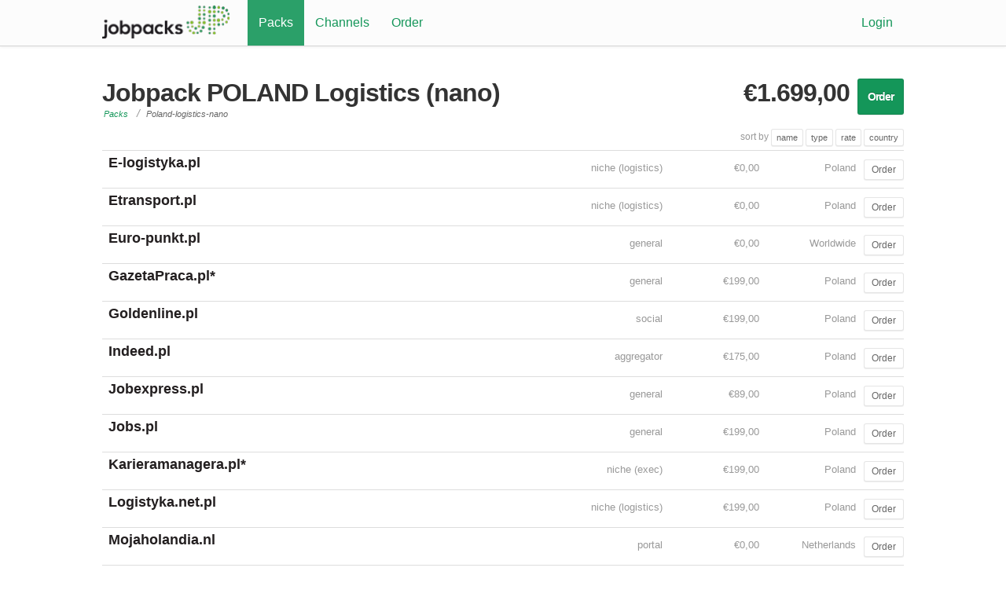

--- FILE ---
content_type: text/html; charset=UTF-8
request_url: http://www.jobpacks.com/app/packs/poland-logistics-nano
body_size: 2891
content:
<!doctype html>
<!--[if lt IE 7]>
<html class="no-js lt-ie9 lt-ie8 lt-ie7" lang="en"> <![endif]-->
<!--[if IE 7]>
<html class="no-js lt-ie9 lt-ie8" lang="en"> <![endif]-->
<!--[if IE 8]>
<html class="no-js lt-ie9" lang="en"> <![endif]-->
<!--[if gt IE 8]><!-->
<html class="no-js" lang="en"> <!--<![endif]-->
<head>
    <meta charset="utf-8">
    <meta http-equiv="X-UA-Compatible" content="IE=edge,chrome=1">

    <title>
        Jobpacks Jobpack POLAND Logistics (nano)    </title>


    <meta name="description" content="Worldwide job advertising via jobchannels">
    <meta name="viewport" content="width=device-width">

    <!-- favicon and apple touch icon -->
    <link rel="shortcut icon" href="http://www.jobpacks.com/app/favicon.ico">

    <!-- For iPad Retina display: -->
    <link rel="apple-touch-icon-precomposed" sizes="144x144"
          href="http://www.jobpacks.com/app/apple-touch-icon-144x144-precomposed.png">

    <!-- For iPhone 4 Retina display: -->
    <link rel="apple-touch-icon-precomposed" sizes="114x114"
          href="http://www.jobpacks.com/app/apple-touch-icon-114x114-precomposed.png">

    <!-- For iPad: -->
    <link rel="apple-touch-icon-precomposed" sizes="72x72"
          href="http://www.jobpacks.com/app/apple-touch-icon-72x72-precomposed.png">

    <!-- For iPhone: -->
    <link rel="apple-touch-icon-precomposed" href="http://www.jobpacks.com/app/apple-touch-icon-precomposed.png">


    <!-- stylesheets -->
    <link rel="stylesheet" href="http://www.jobpacks.com/app/apps/jobpacks0.1.7/public/css/bootstrap0.2.7.20140905.css">
    <link rel="stylesheet" href="http://www.jobpacks.com/app/apps/jobpacks0.1.7/public/css/jobpacks.20140905.css">

    <!-- domain stylesheets -->
    </head>
<body>

<header class="header">
	<div class="navbar fixed-top">
		<div class="wrapper">
			<a class="brand" href="http://www.jobpacks.com/app/">Jobpacks Admin</a>
			<ul class="nav large-screen">
									<li class="right "><a href="http://www.jobpacks.com/app/login">Login</a></li>
								<li class="active"><a href="http://www.jobpacks.com/app/packs">Packs</a></li>
				<li ><a href="http://www.jobpacks.com/app/channels?country=BE">Channels</a></li>
				<li ><a href="http://www.jobpacks.com/app/order">Order</a></li>
				
								
				<!--<li>
					<form class="inline">
						<div class="append">
							<input type="text" placeholder="Search">
							<a class="addon-right button icon"><i class="icon-search"></i></a>
						</div>
					</form>
				</li>-->
			</ul>
			<select class="small-screen">
				
				<option value="http://www.jobpacks.com/app/packs" selected="selected">Packs</option>
				<option value="http://www.jobpacks.com/app/channels" >Channels</option>
				<option value="http://www.jobpacks.com/app/order" >Order</option>
				
													<option value="http://www.jobpacks.com/app/login" ">Login</option>
							</select>
		</div><!-- end wrapper -->
	</div><!-- end nav -->
	</header>

<div id="main" class="clearfix">
	<div class="wrapper">
		
		
		
<h1>
	Jobpack POLAND Logistics (nano) <a class="button primary right" href="http://www.jobpacks.com/app/packs/poland-logistics-nano/order">Order</a> <span class="title-info">&euro;1.699,00</span> 	</h1>
<ul class="breadcrumb"><li><a href="http://www.jobpacks.com/app/packs">Packs</a></li><li><a href="http://www.jobpacks.com/app/packs/poland-logistics-nano">Poland-logistics-nano</a></li></ul>
<div class="row">
	<div class="twelvecol">


		<div id="sortbar" class="sortbar right clearfix5">
			<span> sort by </span>
			 <button class="button xsmall" liquid-sorter="name">name</button> <button class="button xsmall" liquid-sorter="type">type</button> <button class="button xsmall" liquid-sorter="rate">rate</button> <button class="button xsmall" liquid-sorter="country">country</button>		</div>
		<div id="maincontent">
			<div class="box clickable" data-voyager-href="http://www.jobpacks.com/app/channels/e-logistykapl"><h2><a class="normal name" href="http://www.jobpacks.com/app/channels/e-logistykapl">E-logistyka.pl</a></h2><div class="box-extra"><a class="button box-button small right" href="http://www.jobpacks.com/app/channels/e-logistykapl/order">Order</a><span class="box-field country">Poland</span><span liquid-datatype="text" class="box-field rate">&euro;0,00</span> <span liquid-datatype="text" class="box-field type">niche (logistics)</span> </div></div><div class="box clickable" data-voyager-href="http://www.jobpacks.com/app/channels/etransportpl"><h2><a class="normal name" href="http://www.jobpacks.com/app/channels/etransportpl">Etransport.pl</a></h2><div class="box-extra"><a class="button box-button small right" href="http://www.jobpacks.com/app/channels/etransportpl/order">Order</a><span class="box-field country">Poland</span><span liquid-datatype="text" class="box-field rate">&euro;0,00</span> <span liquid-datatype="text" class="box-field type">niche (logistics)</span> </div></div><div class="box clickable" data-voyager-href="http://www.jobpacks.com/app/channels/euro-punktpl"><h2><a class="normal name" href="http://www.jobpacks.com/app/channels/euro-punktpl">Euro-punkt.pl</a></h2><div class="box-extra"><a class="button box-button small right" href="http://www.jobpacks.com/app/channels/euro-punktpl/order">Order</a><span class="box-field country">Worldwide</span><span liquid-datatype="text" class="box-field rate">&euro;0,00</span> <span liquid-datatype="text" class="box-field type">general</span> </div></div><div class="box clickable" data-voyager-href="http://www.jobpacks.com/app/channels/gazetapracapl"><h2><a class="normal name" href="http://www.jobpacks.com/app/channels/gazetapracapl">GazetaPraca.pl*</a></h2><div class="box-extra"><a class="button box-button small right" href="http://www.jobpacks.com/app/channels/gazetapracapl/order">Order</a><span class="box-field country">Poland</span><span liquid-datatype="text" class="box-field rate">&euro;199,00</span> <span liquid-datatype="text" class="box-field type">general</span> </div></div><div class="box clickable" data-voyager-href="http://www.jobpacks.com/app/channels/goldenlinepl"><h2><a class="normal name" href="http://www.jobpacks.com/app/channels/goldenlinepl">Goldenline.pl</a></h2><div class="box-extra"><a class="button box-button small right" href="http://www.jobpacks.com/app/channels/goldenlinepl/order">Order</a><span class="box-field country">Poland</span><span liquid-datatype="text" class="box-field rate">&euro;199,00</span> <span liquid-datatype="text" class="box-field type">social</span> </div></div><div class="box clickable" data-voyager-href="http://www.jobpacks.com/app/channels/indeedpl"><h2><a class="normal name" href="http://www.jobpacks.com/app/channels/indeedpl">Indeed.pl</a></h2><div class="box-extra"><a class="button box-button small right" href="http://www.jobpacks.com/app/channels/indeedpl/order">Order</a><span class="box-field country">Poland</span><span liquid-datatype="text" class="box-field rate">&euro;175,00</span> <span liquid-datatype="text" class="box-field type">aggregator</span> </div></div><div class="box clickable" data-voyager-href="http://www.jobpacks.com/app/channels/jobexpresspl"><h2><a class="normal name" href="http://www.jobpacks.com/app/channels/jobexpresspl">Jobexpress.pl</a></h2><div class="box-extra"><a class="button box-button small right" href="http://www.jobpacks.com/app/channels/jobexpresspl/order">Order</a><span class="box-field country">Poland</span><span liquid-datatype="text" class="box-field rate">&euro;89,00</span> <span liquid-datatype="text" class="box-field type">general</span> </div></div><div class="box clickable" data-voyager-href="http://www.jobpacks.com/app/channels/jobspl"><h2><a class="normal name" href="http://www.jobpacks.com/app/channels/jobspl">Jobs.pl</a></h2><div class="box-extra"><a class="button box-button small right" href="http://www.jobpacks.com/app/channels/jobspl/order">Order</a><span class="box-field country">Poland</span><span liquid-datatype="text" class="box-field rate">&euro;199,00</span> <span liquid-datatype="text" class="box-field type">general</span> </div></div><div class="box clickable" data-voyager-href="http://www.jobpacks.com/app/channels/karieramanagerapl"><h2><a class="normal name" href="http://www.jobpacks.com/app/channels/karieramanagerapl">Karieramanagera.pl*</a></h2><div class="box-extra"><a class="button box-button small right" href="http://www.jobpacks.com/app/channels/karieramanagerapl/order">Order</a><span class="box-field country">Poland</span><span liquid-datatype="text" class="box-field rate">&euro;199,00</span> <span liquid-datatype="text" class="box-field type">niche (exec)</span> </div></div><div class="box clickable" data-voyager-href="http://www.jobpacks.com/app/channels/logistykanetpl"><h2><a class="normal name" href="http://www.jobpacks.com/app/channels/logistykanetpl">Logistyka.net.pl</a></h2><div class="box-extra"><a class="button box-button small right" href="http://www.jobpacks.com/app/channels/logistykanetpl/order">Order</a><span class="box-field country">Poland</span><span liquid-datatype="text" class="box-field rate">&euro;199,00</span> <span liquid-datatype="text" class="box-field type">niche (logistics)</span> </div></div><div class="box clickable" data-voyager-href="http://www.jobpacks.com/app/channels/mojaholandianl"><h2><a class="normal name" href="http://www.jobpacks.com/app/channels/mojaholandianl">Mojaholandia.nl</a></h2><div class="box-extra"><a class="button box-button small right" href="http://www.jobpacks.com/app/channels/mojaholandianl/order">Order</a><span class="box-field country">Netherlands</span><span liquid-datatype="text" class="box-field rate">&euro;0,00</span> <span liquid-datatype="text" class="box-field type">portal</span> </div></div><div class="box clickable" data-voyager-href="http://www.jobpacks.com/app/channels/monsterpolskapl"><h2><a class="normal name" href="http://www.jobpacks.com/app/channels/monsterpolskapl">Monsterpolska.pl</a></h2><div class="box-extra"><a class="button box-button small right" href="http://www.jobpacks.com/app/channels/monsterpolskapl/order">Order</a><span class="box-field country">Poland</span><span liquid-datatype="text" class="box-field rate">&euro;199,00</span> <span liquid-datatype="text" class="box-field type">general</span> </div></div><div class="box clickable" data-voyager-href="http://www.jobpacks.com/app/channels/poloniuszplholandia"><h2><a class="normal name" href="http://www.jobpacks.com/app/channels/poloniuszplholandia">Poloniusz.pl/Holandia</a></h2><div class="box-extra"><a class="button box-button small right" href="http://www.jobpacks.com/app/channels/poloniuszplholandia/order">Order</a><span class="box-field country">Netherlands</span><span liquid-datatype="text" class="box-field rate">&euro;0,00</span> <span liquid-datatype="text" class="box-field type">general</span> </div></div><div class="box clickable" data-voyager-href="http://www.jobpacks.com/app/channels/pracaholandiacom"><h2><a class="normal name" href="http://www.jobpacks.com/app/channels/pracaholandiacom">Pracaholandia.com</a></h2><div class="box-extra"><a class="button box-button small right" href="http://www.jobpacks.com/app/channels/pracaholandiacom/order">Order</a><span class="box-field country">Netherlands</span><span liquid-datatype="text" class="box-field rate">&euro;0,00</span> <span liquid-datatype="text" class="box-field type">general</span> </div></div><div class="box clickable" data-voyager-href="http://www.jobpacks.com/app/channels/pracujpl"><h2><a class="normal name" href="http://www.jobpacks.com/app/channels/pracujpl">Pracuj.pl</a></h2><div class="box-extra"><a class="button box-button small right" href="http://www.jobpacks.com/app/channels/pracujpl/order">Order</a><span class="box-field country">Poland</span><span liquid-datatype="text" class="box-field rate">&euro;649,00</span> <span liquid-datatype="text" class="box-field type">general</span> </div></div>		</div>
	</div>
</div>






	</div><!-- end wrapper -->
</div><!-- end main -->

 <div class="rotate_wrapper">
    <div id="rotate_container">
		<div class="item"></div>
	</div>
</div>

<div class="footer clearfix">
	<div class="wrapper">
		
		<div class="row">
			<div class="threecol bottomspace">
				<a href="http://www.jobpacks.com/app/about" class="brand">Jobpacks</a>
			</div>
			<div class="threecol">
				<address>
                    56 Avenue des Arts<br>
                    B-1000 Brussels<br>
                    BELGIUM
				</address>
			</div>
			<div class="threecol">
				<p>
					+32 2 669 0 669<br>
					<a class="inherit" target="_blank" href="mailto:sales@jobpacks.com">sales@jobpacks.com</a><br>
					<a class="inherit" target="_blank" href="https://twitter.com/jobpacks">@jobpacks</a>
				</p>
			</div>
			<div class="threecol last">
				 <a href="http://www.jobpacks.com/app/about">About Jobpacks</a><br>
				 <a href="http://www.jobpacks.com/app/about/terms_of_use">Terms of use</a><br>
				 <a href="http://www.jobpacks.com/app/contact">Contact us</a><br>
			
			</div>
		</div>
		<div class="row">
			<div class="topspace threecol"></div>
			<div class="topspace ninecol last">
				<p>&copy; 2004 - 2026 JOBPACKS&bullet;COM</p>
			</div>
		</div>		
	</div>
</div><!-- end footer -->
</div><!-- end main container -->
<!-- scripts -->
<!--<script src="//ajax.googleapis.com/ajax/libs/jquery/1.7.1/jquery.min.js"></script>-->
<script>window.jQuery || document.write( '<script src="http://www.jobpacks.com/app/apps/jobpacks0.1.7/public/js/libs/jquery-1.7.1.min.20140905.js"><\/script>' ) </script>

<!-- Fancybox mousewheel plugin (this is optional) -->
<script type="text/javascript" src="http://www.jobpacks.com/app/apps/jobpacks0.1.7/public/js/fancybox/lib/jquery.mousewheel-3.0.6.pack.20140905.js"></script>

<!-- Add fancyBox -->
<script type="text/javascript" src="http://www.jobpacks.com/app/apps/jobpacks0.1.7/public/js/fancybox/source/jquery.fancybox.20140905.js"></script>

<script src="http://www.jobpacks.com/app/apps/jobpacks0.1.7/public/js/libs/bootstrap0.3.20140905.js"></script>
<script src="http://www.jobpacks.com/app/apps/jobpacks0.1.7/public/js/libs/validate2.1.20140905.js" type="text/javascript"></script>
<script src="http://www.jobpacks.com/app/apps/jobpacks0.1.7/public/js/libs/pushstate0.1.2.20140905.js"></script>
<script src="http://www.jobpacks.com/app/apps/jobpacks0.1.7/public/js/libs/pjax.20140905.js"></script>
<script src="http://www.jobpacks.com/app/apps/jobpacks0.1.7/public/js/libs/liquid0.0.5.20140905.js"></script>
<script src="http://www.jobpacks.com/app/apps/jobpacks0.1.7/public/js/libs/rotator.20140905.js"></script>

<script src="http://www.jobpacks.com/app/apps/jobpacks0.1.7/public/js/script.20140905.js"></script>

<script>

// Load our rotator

Rotator.setItems(["logo_imi.png","logo_yer.png","logo_equens.png","logo_bofrost.png","logo_heinz.png","logo_eurojust.png","logo_bis.png","logo_total.png","logo_nato.png","logo_cvria.png","logo_frontex.png","logo_acerta.png","logo_eucareers.png","logo_europol.png","logo_quick.png","logo_skf.png","logo_eurocom.png","logo_quaker.png","logo_ecolab.png","logo_norwaygrants.png","logo_easa.png","logo_vegaplan.png","logo_kern.png","logo_esma.png","logo_echa.png","logo_pandg.png","logo_thyssenkrupp.png","logo_cheyns.png","logo_powertrain.png","logo_franke.png","logo_sealedair.png","logo_lloydsregister.png","logo_bosch.png","logo_efta.png","logo_hospitallogistics.png","logo_alfalaval.png","logo_applikon.png","logo_aveve.png","logo_cegeka.png","logo_hexagon.png","logo_kinepolis.png","logo_portakabin.png","logo_sckcen.png","logo_stibbe.png","logo_weightwatchers.png"]);
Rotator.start();

// We must reinit liquid after every load...
function liquidInit(){

	
liquid.init({ sorters: {name : ".name",type : ".type",rate : ".rate",country : ".country", },item:".box"});
 	// Set no click delay for sorters
	new NoClickDelay(document.getElementById('sortbar'));
 }	

 liquidInit();

</script>
</body>
</html>

--- FILE ---
content_type: text/css
request_url: http://www.jobpacks.com/app/apps/jobpacks0.1.7/public/css/bootstrap0.2.7.20140905.css
body_size: 12763
content:
/** 
 * VOYAGER BOOTSTRAP STYLESHEET 
 *  
 * @version 	0.2.7
 * @since 		may 2012
 * 
 * Changelog
 * ---------
 * 0.2.7 	ln 1942 added .caret as class for open/close arrow in dropdowns
 * 0.2.6 	 		.center added text-align:center;
 * 0.2.5 	ln 292 	changed line-height of label to 'normal' and font-size to 14px
 * 0.2.4 	ln 1424	added pills > button for navigation
 * 0.2.3 	ln 1997	added .field.error and .field.success so also field div in form can highlight a state
 * 0.2.2 	ln 1335 added help-inline.warning and help-inline.success
 *
 * NOTES
 * -----
 * based on html5 boilerplate, 1140 grid by Andy Taylor, twitter bootstrap and general best practices.
 * The css is build for desktop versions and secondly for mobile and print (media rules)
 * 
 */

/* **************************************************************/
/* RESET RULES													*/
/* Adjust elements so the environment 							*/
/* will be consistent across the browser						*/
/* **************************************************************/
	
html,body,div,span,object,iframe,h1,h2,h3,h4,h5,h6,p,blockquote,pre,a,abbr,address,cite,code,del,dfn,em,
img,ins,q,small,strong,sub,sup,dl,dt,dd,ol,ul,li,fieldset,form,label,legend,table,caption,tbody,tfoot,
thead,tr,th,td {
	border:0;
	margin:0;
	padding:0;
}
article,aside,figure,figure img,figcaption,hgroup,footer,header,nav,section,video,object {
	display:block;
}
a img { border:0; }
figure { position:relative; }
figure img { width:100% }

article, aside, details, figcaption, figure, footer, header, hgroup, nav, section { display: block; }
audio, canvas, video { display: inline-block; *display: inline; *zoom: 1; }
audio:not([controls]) { display: none; }
[hidden] { display: none; }

/*
 * 1. Correct text resizing oddly in IE6/7 when body font-size is set using em units
 * 2. Force vertical scrollbar in non-IE
 * 3. Prevent iOS text size adjust on device orientation change, without disabling user zoom: h5bp.com/g
 */
html { 
	font-size: 100%; 
	overflow-y: scroll; 
	-webkit-text-size-adjust: 100%; 
	-ms-text-size-adjust: 100%; 
}

/* BORDER BOX MODEL */
*{
	-webkit-box-sizing: border-box;
	-moz-box-sizing:    border-box;
	box-sizing:         border-box; 
}
	

/* **************************************************************/
/* FONTFACES													*/
/* **************************************************************/
/* Pictograms fontface */
@font-face {
    font-family: 'pictograms';
    src: url('modernpics/modernpics-webfont.eot');
    src: url('modernpics/modernpics-webfont.eot?#iefix') format('embedded-opentype'),
         url('modernpics/modernpics-webfont.woff') format('woff'),
         url('modernpics/modernpics-webfont.ttf') format('truetype'),
         url('modernpics/modernpics-webfont.svg#pictograms') format('svg');
    font-weight: normal;
    font-style: normal;
}


/* **************************************************************/
/* BASE RULES													*/
/* General styles that apply to the entire Voyager framework	*/
/* Prefer to use element / child selectors						*/
/* **************************************************************/
	
/* GENERAL ----------------------------------------------*/

/* Selection highlight */
::-moz-selection { background: #006BAB; color: #fff; text-shadow: none; }
::selection { background: #006BAB; color: #fff; text-shadow: none; }
	
body {
	font-family: "Helvetica Neue",Helvetica,Arial,sans-serif;
	color:#333333;
	font-size:14px;
	line-height:18px;
}

/* undo spacing on inline-block list items */
ul{ font-size:0; }
ul li { font-size:14px; }

input,button,textarea,select{
	font-family: "Helvetica Neue",Helvetica,Arial,sans-serif;
}

section { padding-top: 60px; }

/* Headings */
h1,h2,h3,h4,h5,h6 { line-height:36px; /* to be removed - we take care of margin on other elements margin-top:18px;*/ }

h1 { 
	font-size:30px; 
	margin-bottom:8px; 
}

h2 { font-size:24px; }
h3 { font-size:22px; }
h4 { font-size:18px;}
h5 { font-size:16px; margin-top: 0;} 

h6 { 
	margin-top: 0;
	font-size:14px; 
	color:#666666;
	text-transform:uppercase; 
}

small{
	font-size:0.65em;
	color:#cccccc;
	font-weight:normal;
}

p { margin-bottom:10px; }

address{
	font-style:normal;
}

abbr{
	font-size:90%;
	text-transform:uppercase;
}

abbr[title]{
	border-bottom:1px dotted #dddddd;
	cursor:help;
}

hr { 
	display: block; 
	height: 1px; 
	border: 0; 
	border-top: 1px solid #ccc; 
	margin: 1em 0; padding: 0; 
}

code,pre{
	font-family:Monaco,Menlo,Consolas,"Courier New",monospace;
	color:#dddddd;
	border-radius:3px;
	background-color:#666666;
	box-shadow:0 0 2px #333333 inset;
	font-size:12px;
	display:inline-block; /* keeps from falling apart in two separate lines */
}

pre{
	white-space:pre-wrap;
	padding:6px;
	margin-bottom:10px;
}

code{
	padding:1px 4px 2px 2px;
}

img, object, embed { 
	border: 0 none;
	height: auto;
	max-width: 100%;
	vertical-align: middle;
}



/* LISTS ---------------------------------------------------*/
ul, ol{
	margin:0 0 9px 25px;
}

ul, ul ul{
	list-style:disc outside none;
}

ul ul, ul ol, ol ol, ol ul{ margin-bottom:0; }

.unstyled{
	margin-left:0;
	list-style:none;
}

dt{
	font-weight:bold;
}

dd{
	margin-left:16px;
}


/* LINKS ---------------------------------------------------*/
a { 
	color: #006BAB; 
	text-decoration:none; 
}

a:visited, a:focus, a:hover, a:active { 
	color: #006BAB;
	text-decoration:none;
	outline: 0; 
}

a:hover{
	text-decoration:underline;		
}

/* PARAGRAPH ---------------------------------------------------*/
p.xxlarge,div.xxlarge,span.xxlarge {
	font-size: 20px;
	line-height: normal;
}

p.xlarge,div.xlarge,span.xlarge {
	font-size: 18px;
	line-height: normal;
}

p.large,div.xlarge,span.xlarge {
	font-size: 16px;
	line-height: normal;
}

p.medium,div.medium,span.medium {
	font-size: 14px;
	line-height: normal;
}

p.small,div.small,span.small {
	font-size: 12px;
	line-height: 18px;
}

p.xsmall,div.xsmall,span.xsmall {
	font-size: 11px;
	line-height: 16px;
}

p.xxsmall,div.xxsmall,span.xxsmall {
	font-size: 10px;
	line-height: 14px;
}


/* FORMS ---------------------------------------------------*/
form{
	width:56%;
	clear:both;
}

form:before,form:after{
	content: "";
	display: table;
	line-height: 0;
}

fieldset{
	margin-bottom:18px;
	padding-top:18px;
}

legend{
	font-size:19px;
	color:#404040;
}

.form-horizontal legend {
	padding-left:150px;
}

label { 
	display:block;
	cursor: pointer; /* Indicate that 'label' will shift focus to the associated form element */
	padding-top:6px;
	font-size:14px;
	line-height:normal; /* equal to fontsize to vertical aligns the text */
	margin-bottom:5px;
 } 

input,textarea,select { 
	padding:5px;
	border-radius:3px; 
	border:1px solid rgba(0,0,0,0.1);
	width:56%;
	margin-bottom:9px;
	font-size:14px;
}

input.button{ margin-bottom:0; }

input,textarea{
	box-shadow: 0 1px 3px rgba(0,0,0,0.04) inset;
}

textarea { 
	overflow: auto; 
	vertical-align: top; 
	resize: vertical; /* remove default scrollbar - allow only vertical resizing */
} 

form input[type="checkbox"], form input[type="radio"]{
	width:16px!important;
	padding:0;
}

/* Polyfill style for placeholder */
.placeholder{
	color:#999999;
}

/* TABLES ---------------------------------------------------*/
table {
	border-collapse: collapse;
	 	border-spacing: 0;
	 	padding: 0;
	margin-bottom:18px;
}

th, td {
	text-align:left;
	padding:10px;
	line-height:18px;
	vertical-align:top;
}

th {
	font-weight:bold;
	vertical-align:middle;
}

td { border-top: 1px solid #DDDDDD; }
	
	
/* **************************************************************/
/* GRID RULES													*/
/* Styles that apply to major components such as header,footer	*/
/* Prefer to use ID or class selectors							*/
/* **************************************************************/
.wrapper {
	width: 94%;
	margin: 0 auto;
	max-width:1280px; 
}

.row {
	width: 100%;
	margin: 0 auto;
	clear:both;
	margin-bottom:18px;
}

.row:before,.row:after{
	content: "";
	display: table;
	line-height: 0;
}

.onecol, .twocol, .threecol, .fourcol, .fivecol, .sixcol, .sevencol, .eightcol, .ninecol, .tencol, .elevencol {
	margin-right: 3.8%;
	float: left;
	min-height: 1px;
}

.row .onecol { width: 4.85%; }
.row .twocol { width: 13.45%; }
.row .threecol { width: 22.05%; }
.row .fourcol { width: 30.75%; }
.row .fivecol { width: 39.45%; }
.row .sixcol { width: 48%; }
.row .sevencol { width: 56.75%; }
.row .eightcol { width: 65.4%; }
.row .ninecol { width: 74.05%; }
.row .tencol { width: 82.7%; }
.row .elevencol { width: 91.35%; }
.row .twelvecol { width: 100%; float: left; }

.last { margin-right: 0px; } /* last row must always have the last class */
		
	
/* **************************************************************/
/* ASSET RULES													*/
/* Abstract Styles that apply to small specific elements		*/
/* Prefer to use class selectors								*/
/* **************************************************************/

/*---------------------------------------------------*/
/* TITLES											 */
/*---------------------------------------------------*/

/* Page header ----------------------------------*/
.page-header{
	padding:20px;
	text-align:left;
	background-color:#F5F5F5;
	border-top:1px solid #DDDDDD;
	margin:16px 0;
}

/* Section header ----------------------------------*/
.section-header{
	padding-bottom:8px;
	border-bottom:1px solid #DDDDDD;
	margin-top:20px;
	margin-bottom:12px;
}

/*---------------------------------------------------*/
/* COLUMN BACKGROUNDS								 */
/*---------------------------------------------------*/
.column{
	padding:9px;
	box-shadow: 0 1px 0 rgba(255, 255, 255, 0.2) inset, 0 1px 2px rgba(0, 0, 0, 0.05);
	border:1px solid rgba(0,0,0,0.1);
	border-radius:3px;
	margin-bottom:8px;
}

.column.info{
	background-color:#f5f5f5;
	background-image: -moz-linear-gradient(center top , #f5f5f5, #f1f1f1);
	color:#666666;
}

.column.dark{
	background-color:#666666;
	color:#ffffff;
}

.column.dark h3,.column.dark h4, .column.dark a{
	color:#ffffff;
}

/* Reset for button link which is color 666666 */
.column.dark a.button{
	color:#666666;
}

.column.primary{
	background-color:#4090FE;
	background-image: -moz-linear-gradient(center top, #4090FE,#4787ED);
	color:#FFFFFF;
	text-shadow: 0 -1px 0 rgba(0, 0, 0, 0.25);
}

.column.primary:hover {
	background-color:#4787ED;
	background-image: none;
	color:#ffffff;
	text-shadow: 0 -1px 0 rgba(0, 0, 0, 0.25);
}

.column p:last-child{
	margin-bottom:0;
}
	
/*---------------------------------------------------*/
/* IMAGES											 */
/*---------------------------------------------------*/

/* Rounded image ----------------------------------*/
.img-rounded{
	border-radius:6px;
}

/* Circle image ----------------------------------*/
.img-circle{
	border-radius:500px;
}

/* Polaroid image ----------------------------------*/
.img-polaroid{
	background-color:#ffffff;
	border:1px solid  rgba(0,0,0,0.2);
	box-shadow: 0 1px 1px rgba(0,0,0,0.1);
	padding:4px;
}

/* Bordered image ----------------------------------*/
.bordered {
	border:1px solid #999999;
}


/*---------------------------------------------------*/
/* BUTTONS											 */
/*---------------------------------------------------*/

/* Standard button ----------------------------------*/
.button,a.button { 
	-moz-border-bottom-colors: none;
	-moz-border-image: none;
	-moz-border-left-colors: none;
	-moz-border-right-colors: none;
	-moz-border-top-colors: none;
	display:inline-block;
	padding:4px 12px;
	background-color:#ffffff;
	color:#666666;
	border:1px solid rgba(0,0,0,0.1);
	box-shadow: 0 1px 0 rgba(255, 255, 255, 0.2) inset, 0 1px 2px rgba(0, 0, 0, 0.05);
	text-shadow: 0 1px 1px rgba(255, 255, 255, 0.75);
	cursor: pointer;
	border-radius: 3px;
	width:auto;
	text-decoration:none;
	font-size:14px;
	vertical-align:middle;
	text-align:center;
}

.button:hover,.button.active {
	display:inline-block;
	background-color:#f5f5f5;
	background-image: none;
	box-shadow: 0 1px 2px rgba(255, 255, 255, 0.2) inset, 0 1px 2px rgba(0, 0, 0, 0.05);
	color:#333333;
	text-decoration:none;
}

/* Primary button ----------------------------------*/
.button.primary {
	background-color:#4090FE;
	background-image: -moz-linear-gradient(center top, #4090FE,#4787ED);
	color:#FFFFFF;
	text-shadow: 0 -1px 0 rgba(0, 0, 0, 0.25);
}
.button.primary:hover, .button.primary.active {
	background-color:#4787ED;
	background-image: none;
	color:#ffffff;
	text-shadow: 0 -1px 0 rgba(0, 0, 0, 0.25);
}

/* WARNING button ----------------------------------*/
.button.warning{
	background-color:#FAA732;
	background-image: -moz-linear-gradient(center top, #FBB450,#F89406);
	color:#ffffff;
	text-shadow: 0 -1px 0 rgba(0, 0, 0, 0.25);		
}
.button.warning:hover, .button.warning.active {
	background-color:#F89406;
	background-image: none;
	color:#ffffff;
	text-shadow: 0 -1px 0 rgba(0, 0, 0, 0.25);
}

/* SUCCESS button ----------------------------------*/
.button.success{
	background-color:#5BB75B;
	background-image: -moz-linear-gradient(center top, #62C462,#51A351);
	color:#ffffff;
	text-shadow: 0 -1px 0 rgba(0, 0, 0, 0.25);		
}
.button.success:hover, .button.success.active {
	background-color:#5BB75B;
	background-image: none;
	color:#ffffff;
	text-shadow: 0 -1px 0 rgba(0, 0, 0, 0.25);
}

/* DANGER button ----------------------------------*/
.button.error{
	background-color:#DA4F49;
	background-image: -moz-linear-gradient(center top, #EE5F5B,#BD362F);
	color:#ffffff;
	text-shadow: 0 -1px 0 rgba(0, 0, 0, 0.25);		
}
.button.error:hover, .button.error.active {
	background-color:#DA4F49;
	background-image: none;
	color:#ffffff;
	text-shadow: 0 -1px 0 rgba(0, 0, 0, 0.25);
}

/* DANGER button ----------------------------------*/
.button.info{
	background-color:#49AFCD;
	background-image: -moz-linear-gradient(center top,#5BC0DE, #2F96B4);
	color:#ffffff;
	text-shadow: 0 -1px 0 rgba(0, 0, 0, 0.25);		
}
.button.info:hover, .button.info.active {
	background-color:#49AFCD;
	background-image: none;
	color:#ffffff;
	text-shadow: 0 -1px 0 rgba(0, 0, 0, 0.25);
}

/* DISABLED button ----------------------------------*/
.button.disabled,.button[disabled],.button.disabled:hover,.button[disabled]:hover{
	cursor: default;
	background-color: #e6e6e6;
	background-image: none;
	opacity: 0.65;
	filter: alpha(opacity=65);
	-webkit-box-shadow: none;
	-moz-box-shadow: none;
	box-shadow: none;
}

/* button sizes - default is medium */
.button.xxlarge {
	border-radius: 5px 5px 5px 5px;
	font-size: 20px;
	line-height: normal;
	padding: 12px 20px;
}

.button.xlarge {
	border-radius: 5px 5px 5px 5px;
	font-size: 18px;
	line-height: normal;
	padding: 10px 16px;
}

.button.large {
	border-radius: 5px 5px 5px 5px;
	font-size: 16px;
	line-height: normal;
	padding: 9px 14px;
}

.button.medium {
	font-size: 14px;
	line-height: normal;
	padding: 4px 12px;
}

.button.small {
	font-size: 12px;
	line-height: 18px;
	padding: 3px 9px;
}

.button.xsmall {
	font-size: 11px;
	line-height: 16px;
	padding: 2px 6px;
}

.button.xxsmall {
	font-size: 10px;
	line-height: 14px;
	padding: 1px 4px;
}

/* BUTTON GROUP */
.button-group {
	position: relative;
	white-space: nowrap;
	*margin-left: .3em;
	display:inline-block;
}
.button-group:first-child {
	*margin-left: 0;
}
.button-group + .button-group {
	margin-left: 5px;
}

.button-group > .button {
	position: relative;
	-webkit-border-radius: 0;
	-moz-border-radius: 0;
	border-radius: 0;
}

.button-group > .button  + .button {
	margin-left: -5px;
}

.button-group > .button:first-child {
	margin-left: 0;
	-webkit-border-top-left-radius: 4px;
	-moz-border-radius-topleft: 4px;
	border-top-left-radius: 4px;
	-webkit-border-bottom-left-radius: 4px;
	-moz-border-radius-bottomleft: 4px;
	border-bottom-left-radius: 4px;
}

.button-group > .button:last-child {
	-webkit-border-top-right-radius: 4px;
	-moz-border-radius-topright: 4px;
	border-top-right-radius: 4px;
	-webkit-border-bottom-right-radius: 4px;
	-moz-border-radius-bottomright: 4px;
	border-bottom-right-radius: 4px;
}

/* Buttons as checkboxes */
.checkbox.button input[type="checkbox"], .radio.button input[type="radio"]{
	width:auto;
	margin:0;
	margin-right:5px;
	float:none;
}
	
/*---------------------------------------------------*/
/* LABELS											 */
/*---------------------------------------------------*/
.label, a.label,a.label:active,a.label:visited, a.label:hover{
	display:inline-block;
	background-color:#ffffff;
	color:#666666;
	padding:1px 3px 2px;
	border-radius:3px;
	text-transform:uppercase;
	font-weight:bold;
	font-size:9.5px;
	text-decoration:none;
	line-height:normal;
	box-shadow:0 0 1px #333333 inset;
}

.label.warning, a.label.warning{
	background-color:#FAA732;
	color:#ffffff;
}

.label.success, a.label.success{
	background-color:#5BB75B;
	color:#ffffff;
}

.label.error, a.label.info{
	background-color:#DA4F49;
	color:#ffffff;
}

.label.info, a.label.info{
	background-color:#49AFCD;
	color:#ffffff;
}

.label.primary, a.label.primary{
	background-color:#4090FE;
	color:#ffffff;
}

		
/*---------------------------------------------------*/
/* ALERTS											 */
/*---------------------------------------------------*/
.alert{
	list-style:none outside none;
	padding:8px 15px;
	background-color:#f5f5f5;
	border-radius:4px;
	border:1px solid rgba(0,0,0,0.1);
	margin-left:0;
	display:block;
	clear:both;
	margin-bottom:8px;
}

.alert:before, .alert:after{
	content: "";
	display: table;
	line-height: 0;
}

.close{
	display:block;
	float:right;
	font-size:18px;
	line-height:20px;
	font-weight:bold;
	color:#666666;
	opacity:0.3;
	text-shadow:0 1px 0 #ffffff;
	cursor:pointer;
}

.alert .close{
	position:relative;
	right:-2px;
	top:-2px;
}

.alert .close:hover{
	color:#000000;
	text-decoration:none;
}

.alert.error{
	background-color:rgba(218,79,73,0.5);
}

.alert.warning{
	background-color:rgba(250,167,50,0.5);
}

.alert.success{
	background-color:rgba(91, 183, 91,0.5); /* green */;
}

.alert.info{
	background-color:rgba(73,175,205,0.5);
}
	
/*---------------------------------------------------*/
/* TOOLTIPS											 */
/*---------------------------------------------------*/		
a[rel=tooltip],[data-controls-tooltip]{
	position:relative;
}

.tooltip {
	position: absolute;
	z-index: 1030;
	display: block;
	visibility: visible;
	padding: 5px;
	font-size: 11px;
	filter: alpha(opacity=0);
	max-width: 200px;
	padding: 3px 8px;
	color: #ffffff;
	text-align: center;
	text-decoration: none;
	background-color: #000000;
	-webkit-border-radius: 4px;
	-moz-border-radius: 4px;
	border-radius: 4px;
}

.tooltip-arrow {
  display:block;
  position: absolute;
  width: 0;
  height: 0;
  border-color: transparent;
  border-style: solid;
}
.tooltip.top .tooltip-arrow {
  bottom: -5px;
  left: 50%;
  margin-left: -5px;
  border-width: 5px 5px 0;
  border-top-color: #000000;
}

.tooltip.right .tooltip-arrow {
  top: 50%;
  left: -5px;
  margin-top: -5px;
  border-width: 5px 5px 5px 0;
  border-right-color: #000000;
}
.tooltip.left .tooltip-arrow {
  top: 50%;
  right: -5px;
  margin-top: -5px;
  border-width: 5px 0 5px 5px;
  border-left-color: #000000;
}
.tooltip.bottom .tooltip-arrow {
  top: -5px;
  left: 50%;
  margin-left: -5px;
  border-width: 0 5px 5px;
  border-bottom-color: #000000;
}
	
/*---------------------------------------------------*/
/* ICONS											 */
/*---------------------------------------------------*/	

[class^="picto-"],
[class*=" picto-"] {
	font-size: inherit;
	color:inherit;
	font-family: 'pictograms', Arial, sans-serif;
	letter-spacing: 0;
	display:inline-block;
	font-style:normal;
	font-weight:normal;
}

.picto-warning:after 	{ content:'!'; }
.picto-info:after 		{ content:'='; }
.picto-stop:after 		{ content:"'"; }
.picto-question:after 	{ content:'?'; }

.picto-dollar:after 	{ content:'#'; }
.picto-dollarbag:after 	{ content:'$'; }
.picto-ok:after 		{ content:'%'; }

.picto-tools:after 		{ content:'('; }
.picto-medal:after 		{ content:')'; }
.picto-star:after 		{ content:'*'; }
.picto-plus:after 		{ content:'+'; }
.picto-mapmarker:after 	{ content:','; }
.picto-cart:after 		{ content:'.'; }
.picto-cart-alt:after 	{ content:'i'; }

/* Media */
.picto-triangle:after 	{ content:'-'; }
.picto-triangle-down:after 	{ content:'/'; }
.picto-triangle-left:after 	{ content:'<'; }
.picto-triangle-right:after { content:'>'; }
.picto-play:after 		{ content:'P'; }
.picto-rewind:after 	{ content:'R'; }
.picto-speaker:after 		{ content:'0'; }
.picto-speaker-on:after 	{ content:'1'; }
.picto-speaker-loud:after 	{ content:'2'; }

/* data */
.picto-grid:after 		{ content:'3'; }
.picto-grid-alt:after 	{ content:"\\"; }
.picto-list:after 		{ content:'4'; }
.picto-list-alt:after 	{ content:'Z'; }
.picto-table:after 		{ content:'5'; }
.picto-graph-line:after 	{ content:'6'; }
.picto-graph-bar:after 		{ content:'7'; }
.picto-graph-disc:after 	{ content:'8'; }

/* Various */
.picto-globe:after 		{ content:'w'; }
.picto-clock:after 		{ content:'{'; }
.picto-clock-alt:after 	{ content:'}'; }
.picto-bell:after 		{ content:'9'; }
.picto-megaphone:after 	{ content:'Y'; }
.picto-love:after 		{ content:'j'; }
.picto-lock:after 		{ content:'n'; }
.picto-lock-open:after 	{ content:'q'; }
.picto-house:after 		{ content:'p'; }
.picto-at:after 		{ content:'@'; }
.picto-eye:after 		{ content:'E'; }
.picto-card:after 		{ content:'a'; }

.picto-facebook:after 	{ content:'F'; }
.picto-facebook-alt:after 	{ content:'G'; }
.picto-bird:after 		{ content:'t'; }
.picto-bin:after 		{ content:'I'; }
.picto-tag:after 		{ content:'J'; }
.picto-doc:after 		{ content:'K'; }
.picto-thumbs:after 	{ content:'l'; }
.picto-thumbs-down:after{ content:'L'; }

/* Devices */
.picto-camera:after 	{ content:'A'; }
.picto-camera-alt:after { content:'h'; }
.picto-handcamera:after { content:'H'; }
.picto-book:after 		{ content:'B'; }
.picto-disc:after 		{ content:'C'; }
.picto-ipod:after 		{ content:'M'; }
.picto-mobile:after 	{ content:'N'; }
.picto-iphone:after 	{ content:'O'; }
.picto-ipad:after 		{ content:'Q'; }
.picto-screen:after 	{ content:'S'; }
.picto-phone:after 		{ content:'c'; }
.picto-fax:after 		{ content:'d'; }

/* Actions */
.picto-edit:after 		{ content:'V'; }
.picto-copy:after 		{ content:'W'; }
.picto-cross:after 		{ content:'X'; }
.picto-cross-alt:after 	{ content:'x'; }
.picto-magnify:after 	{ content:'s'; }
.picto-magnify-plus:after 	{ content:'y'; }
.picto-magnify-min:after 	{ content:'z'; }
.picto-compress:after 	{ content:'u'; }
.picto-expand:after 	{ content:'v'; }
.picto-download:after 	{ content:'D'; }
.picto-export:after 	{ content:'o'; }
.picto-arrow-down:after 	{ content:'['; }
.picto-arrow-up:after 		{ content:']'; }
.picto-talk:after 		{ content:'b'; }
.picto-mail:after 		{ content:'m'; }
.picto-broadcast:after 		{ content:'^'; }
.picto-broadcast-alt:after 		{ content:'`'; }
.picto-pencil:after 	{ content:'e'; }
.picto-pencil-alt:after { content:'r'; }
.picto-person:after 	{ content:'f'; }
.picto-man:after 		{ content:'f'; }
.picto-woman:after 		{ content:'k'; }
.picto-people:after 	{ content:'g'; }

.icons-list{
	list-style:none outside none;
}

.icons-list li{
	float:left;
	line-height:25px;
	width:25%;
	margin-bottom:5px;
	display:block;
	
}

[class^="icon-"],
[class*=" icon-"] {
  display: inline-block;
  width: 14px;
  height: 14px;
  *margin-right: .3em;
  line-height: 14px;
  vertical-align: text-top;
  background-image: url("icons/glyphicons-halflings.png");
  background-position: 14px 14px;
  background-repeat: no-repeat;
  margin-top: 1px;
}
/* White icons with optional class, or on hover/active states of certain elements */
.icon-white,
.nav > .active > a > [class^="icon-"],
.nav > .active > a > [class*=" icon-"],
.dropdown-menu > li > a:hover > [class^="icon-"],
.dropdown-menu > li > a:hover > [class*=" icon-"],
.dropdown-menu > .active > a > [class^="icon-"],
.dropdown-menu > .active > a > [class*=" icon-"] {
  background-image: url("icons/glyphicons-halflings-white.png");
}
.icon-glass 			{ background-position: 0 0;}
.icon-music 			{ background-position: -24px 0; }
.icon-search 		{ background-position: -48px 0; }
.icon-envelope 		{ background-position: -72px 0; }
.icon-heart 			{background-position: -96px 0; }
.icon-star 			{ background-position: -120px 0; }
.icon-star-empty 	{ background-position: -144px 0; }
.icon-user 			{ background-position: -168px 0; }
.icon-film 			{ background-position: -192px 0; }
.icon-th-large		{ background-position: -216px 0; }
.icon-th			{ background-position: -240px 0; }
.icon-th-list		{ background-position: -264px 0; }
.icon-ok			{ background-position: -288px 0; }
.icon-remove		{ background-position: -312px 0; }
.icon-zoom-in		{ background-position: -336px 0; }
.icon-zoom-out		{ background-position: -360px 0; }
.icon-off			{ background-position: -384px 0; }
.icon-signal		{ background-position: -408px 0; }
.icon-cog			{ background-position: -432px 0; }
.icon-trash			{ background-position: -456px 0; }
.icon-home			{ background-position: 0 -24px; }
.icon-file			{ background-position: -24px -24px; }
.icon-time			{ background-position: -48px -24px; }
.icon-road			{ background-position: -72px -24px; }
.icon-download-alt	{ background-position: -96px -24px; }
.icon-download		{ background-position: -120px -24px; }
.icon-upload		{ background-position: -144px -24px; }
.icon-inbox			{ background-position: -168px -24px; }
.icon-play-circle	{ background-position: -192px -24px; }
.icon-repeat		{ background-position: -216px -24px; }
.icon-refresh		{ background-position: -240px -24px; }
.icon-list-alt		{ background-position: -264px -24px; }
.icon-lock			{ background-position: -287px -24px; }
.icon-flag			{ background-position: -312px -24px; }
.icon-headphones	{ background-position: -336px -24px; }
.icon-volume-off	{ background-position: -360px -24px; }
.icon-volume-down	{ background-position: -384px -24px; }
.icon-volume-up		{ background-position: -408px -24px; }
.icon-qrcode		{ background-position: -432px -24px; }
.icon-barcode		{ background-position: -456px -24px; }
.icon-tag			{ background-position: 0 -48px; }
.icon-tags			{ background-position: -25px -48px; }
.icon-book			{ background-position: -48px -48px; }
.icon-bookmark		{ background-position: -72px -48px; }
.icon-print			{ background-position: -96px -48px; }
.icon-camera		{ background-position: -120px -48px; }
.icon-font			{ background-position: -144px -48px; }
.icon-bold			{ background-position: -167px -48px; }
.icon-italic		{ background-position: -192px -48px; }
.icon-text-height	{ background-position: -216px -48px; }
.icon-text-width	{ background-position: -240px -48px; }
.icon-align-left	{ background-position: -264px -48px; }
.icon-align-center	{ background-position: -288px -48px; }
.icon-align-right	{ background-position: -312px -48px; }
.icon-align-justify	{ background-position: -336px -48px; }
.icon-list			{ background-position: -360px -48px; }
.icon-indent-left	{ background-position: -384px -48px; }
.icon-indent-right	{ background-position: -408px -48px; }
.icon-facetime-video	{ background-position: -432px -48px; }
.icon-picture		{ background-position: -456px -48px; }
.icon-pencil		{ background-position: 0 -72px; }
.icon-map-marker	{ background-position: -24px -72px; }
.icon-adjust		{ background-position: -48px -72px; }
.icon-tint			{ background-position: -72px -72px; }
.icon-edit			{ background-position: -96px -72px; }
.icon-share			{ background-position: -120px -72px; }
.icon-check			{ background-position: -144px -72px; }
.icon-move			{ background-position: -168px -72px; }
.icon-step-backward	{ background-position: -192px -72px; }
.icon-fast-backward	{ background-position: -216px -72px; }
.icon-backward		{ background-position: -240px -72px; }
.icon-play			{ background-position: -264px -72px; }
.icon-pause			{ background-position: -288px -72px; }
.icon-stop			{ background-position: -312px -72px; }
.icon-forward		{ background-position: -336px -72px; }
.icon-fast-forward	{ background-position: -360px -72px; }
.icon-step-forward	{ background-position: -384px -72px; }
.icon-eject			{ background-position: -408px -72px; }
.icon-chevron-left	{ background-position: -432px -72px; }
.icon-chevron-right	{ background-position: -456px -72px; }
.icon-plus-sign		{ background-position: 0 -96px; }
.icon-minus-sign	{ background-position: -24px -96px; }
.icon-remove-sign	{ background-position: -48px -96px; }
.icon-ok-sign		{ background-position: -72px -96px; }
.icon-question-sign	{ background-position: -96px -96px; }
.icon-info-sign		{ background-position: -120px -96px; }
.icon-screenshot	{ background-position: -144px -96px; }
.icon-remove-circle	{ background-position: -168px -96px; }
.icon-ok-circle		{ background-position: -192px -96px; }
.icon-ban-circle	{ background-position: -216px -96px; }
.icon-arrow-left	{ background-position: -240px -96px; }
.icon-arrow-right	{ background-position: -264px -96px; }
.icon-arrow-up		{ background-position: -289px -96px; }
.icon-arrow-down	{ background-position: -312px -96px; }
.icon-share-alt		{ background-position: -336px -96px; }
.icon-resize-full	{ background-position: -360px -96px; }
.icon-resize-small	{ background-position: -384px -96px; }
.icon-plus			{ background-position: -408px -96px; }
.icon-minus			{ background-position: -433px -96px; }
.icon-asterisk		{ background-position: -456px -96px; }
.icon-exclamation-sign	{ background-position: 0 -120px; }
.icon-gift			{ background-position: -24px -120px; }
.icon-leaf			{ background-position: -48px -120px; }
.icon-fire			{ background-position: -72px -120px; }
.icon-eye-open		{ background-position: -96px -120px; }
.icon-eye-close		{ background-position: -120px -120px; }
.icon-warning-sign	{ background-position: -144px -120px; }
.icon-plane			{ background-position: -168px -120px; }
.icon-calendar		{ background-position: -192px -120px; }
.icon-random		{ background-position: -216px -120px; width: 16px; }
.icon-comment		{ background-position: -240px -120px; }
.icon-magnet		{ background-position: -264px -120px; }
.icon-chevron-up	{ background-position: -288px -120px; }
.icon-chevron-down	{ background-position: -313px -119px; }
.icon-retweet		{ background-position: -336px -120px; }
.icon-shopping-cart	{ background-position: -360px -120px; }
.icon-folder-close	{ background-position: -384px -120px; }
.icon-folder-open	{ background-position: -408px -120px; width: 16px; }
.icon-resize-vertical	{ background-position: -432px -119px; }
.icon-resize-horizontal	{ background-position: -456px -118px; }
.icon-hdd			{ background-position: 0 -144px; }
.icon-bullhorn		{ background-position: -24px -144px; }
.icon-bell			{ background-position: -48px -144px; }
.icon-certificate	{ background-position: -72px -144px; }
.icon-thumbs-up		{ background-position: -96px -144px; }
.icon-thumbs-down	{ background-position: -120px -144px; }
.icon-hand-right	{ background-position: -144px -144px; }
.icon-hand-left		{ background-position: -168px -144px; }
.icon-hand-up		{ background-position: -192px -144px; }
.icon-hand-down		{ background-position: -216px -144px; }
.icon-circle-arrow-right	{ background-position: -240px -144px; }
.icon-circle-arrow-left		{ background-position: -264px -144px; }
.icon-circle-arrow-up		{ background-position: -288px -144px; }
.icon-circle-arrow-down		{ background-position: -312px -144px; }
.icon-globe			{ background-position: -336px -144px; }
.icon-wrench		{ background-position: -360px -144px; }
.icon-tasks			{ background-position: -384px -144px; }
.icon-filter		{ background-position: -408px -144px; }
.icon-briefcase		{ background-position: -432px -144px; }
.icon-fullscreen	{ background-position: -456px -144px; }	
	
	
/*---------------------------------------------------*/
/* TABLES											 */
/*---------------------------------------------------*/

	/* Bordered table ----------------------------------*/
	.bordered {
		border: 1px solid #DDDDDD;
		border-collapse:separate;
		border-radius: 4px 4px 4px 4px;
	}
	.bordered td + td, .bordered th + th, .bordered th + td {
		border-left: 1px solid #DDDDDD;
	}
	
	/* Striped table ----------------------------------*/
	.striped tbody tr:nth-child(2n+1) td{
		background-color:#F9F9F9;
	}
	
	.striped tbody tr:hover td{
		background-color:#F5F5F5;
	}
	
	/* Sortable table ----------------------------------*/
	/* must be activated with tablesorter.js */
	.sortable thead th:after{
		border-color:#000000 transparent;
		border-style:solid;
		border-width:0px 4px 4px;
		content:"";
		float:right;
		margin-top:7px;
		visibility:hidden;
	}
	
	.sortable thead th.headerSortUp:after {
		border-width:4px 4px 0px;
	}
	
	.sortable thead th:hover{
		cursor:pointer;
	}
	
	.sortable thead th:hover:after{
		visibility:visible;
		opacity:0.6;
	}
	
	.sortable thead th.headerSortUp:after,table.sortable thead th.headerSortDown:after{
		visibility:visible;
		opacity:0.6;
	}
		
	table.small th, table.small td{
		padding:4px 6px;
	}
	
	table.xsmall th, table.xsmall td{
		padding:2px 4px;
		font-size:13px;
	}
	
	table.xxsmall th, table.xxsmall td{
		padding:2px 4px;
		font-size:12px;
	}
	
/*---------------------------------------------------*/
/* FORMS											 */
/*---------------------------------------------------*/

	/* INLINE FORM */
	form.inline{
		width:auto;
	}
	
	.inline label, .inline input, .inline textarea, .inline select{ 
		width:auto;
		display:inline-block;
	}

	/* HORIZONTAL FORM */
	form.horizontal{
		margin-bottom:36px;
	}
	
	form.horizontal .group{ 
		margin-bottom:9px;
		clear:both;
	}
	
	form.horizontal .group:before, form.horizontal .group:after {
		content: "";
		display: table;
		line-height: 0;
	}
	
	form.horizontal .field{
		margin-left:150px;
	}
	
	.horizontal label{
		float:left;
		width:136px;
		text-align:right;
	}
	
	/* CHECKBOXES / RADIOBUTTONS */
	label.checkbox, label.radio{
		padding-left:18px;
		text-align:left;
		width:auto;
		float:none;
	}
	
	.checkbox input[type="checkbox"], .radio input[type="radio"]{
		float:left;
		margin: 0 0 0 -18px;
	}
	
	.checkbox.inline, .radio.inline{
		display:inline-block;
		vertical-align:middle;
	}
	
	.checkbox.inline + .checkbox.inline, .radio.inline + .radio.inline{
		margin-left:10px;
	}
	
	
	/* form size */
	form.xxlarge { width:100%; } /* equals .stretch */
	form.xlarge { width:84%; }
	form.large { width:60%; }
	form.medium{ width:56%; }
	form.small { width:42%; }
	form.xsmall { width:28%; }
	form.xxsmall { width:14%; }
	
	/* set input size in form class */
	form.field-xxlarge input, form.field-xxlarge textarea, form.field-xxlarge select{ width:100%; } 
	form.field-xlarge input, form.field-xlarge textarea, form.field-xlarge select{ width:84%; } 
	form.field-large input, form.field-large textarea, form.field-large select{ width:60%; }
	form.field-medium input, form.field-medium textarea, form.field-medium select{ width:56%; } 	
	form.field-small input, form.field-small textarea, form.field-small select{ width:42%; }
	form.field-xsmall input, form.field-xsmall textarea, form.field-xsmall select{ width:28%; } 
	form.field-xxsmall input, form.field-xxsmall textarea, form.field-xxsmall select{ width:14%; } 	

	/* specific input size - relative to formsize */
	form input.xxlarge, form textarea.xxlarge, form select.xxlarge { width:100%; } /* equals .stretch */
	form input.xlarge, form textarea.xlarge, form select.xlarge { width:84%; }
	form input.large, form textarea.large, form select.large { width:60%; }
	form input.medium, form textarea.medium, form select.medium{ width:56%; }
	form input.small, form textarea.small, form select.small { width:42%; }
	form input.xsmall, form textarea.xsmall, form select.xsmall { width:28%; }
	form input.xxsmall, form textarea.xxsmall, form select.xxsmall { width:14%; }
	
	/* textarea height */
	form textarea.xxhigh{ min-height:360px; }
	form textarea.xhigh{ min-height:270px; }
	form textarea.high{ min-height:180px; }
	
	
	/* Tablefooter row for action buttons ----------------------------------*/
	.actions{
		background-color:#F5F5F5;
		border-top:1px solid #DDDDDD;
		padding:15px 18px 15px 150px;
		
	}
	
	/* Field addons ----------------------------------*/
	.prepend,.append{
		position:relative;
	}
	.prepend > input{
		border-radius:0 3px 3px 0;
		padding-left:26px;
	}
	
	.append > input{
		border-radius:3px 0 0 3px;
	}
	
	.addon-left, .addon-right {
		display:inline-block;
		min-width:18px;
		height:28px; /* for correct appended icon display */
		border-radius:3px 0 0 3px;
		padding:4px 3px 4px 4px;
		border:1px solid rgba(0,0,0,0.1);
		box-shadow: 0 1px 3px rgba(0,0,0,0.04) inset;
		font-size:13px;
		text-align:center;
		margin-right:-5px;
		background-color:#F9F9F9;
		position:relative;
		z-index:2; /* let left box-shadow of input field not show up */
	}
	
	.addon-left, input.addon-left{
		position:absolute;
		top:0;
		left:0;
	}
	
	.addon-right, input.addon-right{
		margin-left:-5px;
		margin-right:0;
		border-radius: 0 3px 3px 0;
		
	}
	
	.addon-right input{
		margin-left:0;
		width:16px;
	}
	
	/* correction for icon */
	.addon-right.icon, .addon-left.icon {
		padding: 5px 3px 3px 4px;
	}
	
	/* disable vertical align so it displays nicely */
	button.addon-right, button.addon-left, .button.addon-right, .button.addon-left{
		vertical-align:top;
	}
	
	/* Fix sizes */
	/*
	form.field-xxlarge .prepend input, form.field-xxlarge .append input{ width:100%; } 
	form.field-xlarge .prepend input,form.field-xlarge .append input{ width:84%; } 
	form.field-large .prepend input, form.field-large .append input{ width:60%; }
	form.field-medium .prepend input, form.field-medium .append input{ width:56%; } 	
	form.field-small .prepend input,form.field-small .append input{ width:42%; }
	form.field-xsmall .prepend input,form.field-xsmall .append input{ width:25.5%; } 
	form.field-xxsmall .prepend input,form.field-xxsmall .append input{ width:14%; } 	

	form .prepend input.xxlarge, form .append input.xxlarge{ width:100%; } 
	form .prepend input.xlarge, form .append input.xlarge{ width:84%; }
	form .prepend input.large, form .append input.large{ width:60%; }
	form .prepend input.medium, form .append input.medium{ width:56%; }
	form .prepend input.small, form .append input.small{ width:42%; }
	form .prepend input.xsmall, form .append input.xsmall{ width:28%; }
	form .prepend input.xxsmall, form .append input.xxsmall{ width:14%; }
	*/
	
	/* Annotive text: help, errors, success ----------------------------------*/
	.help-inline{
		padding-left:5px;
		line-height:18px; /* vertical align center */
		color:#BFBFBF;
		font-size:11px;
	}
	
	.help-block {
		display:block;
		max-width:400px;
		color:#BFBFBF;
		font-size:11px;
		position:relative;
		top:-7px;
		line-height:12px;
	}
	
	.help-block.error, .help-inline.error{ color: #DA4F49; }
	.help-block.warning, .help-inline.warning{ color: #C09853; }
	.help-block.success, .help-inline.success{ color: #468847; }
	/* TODO: finish this list */
	
	
/*---------------------------------------------------*/
/* NAVIGATION										 */
/*---------------------------------------------------*/
	
	/* basic nav markup */
	.nav{
		list-style:none;
		margin-bottom:18px;
		margin-left:0;
	}
	
	.nav > li{ 
		display:inline-block; 
		margin-right:4px;
	 }
	
	.nav > li > a {
		display: block;
		padding:10px 14px;
	}
	.nav > li > a:hover,.nav > li > a.active, .nav > li.active > a, .nav .dropdown.open > a {
		text-decoration: none;
		background-color: #eeeeee;
	}
	
	.nav:before{
		content:'';
		display:table;
	}
	
	.nav:after{
		clear:both;
	}
	
	/* Tabbed nav ----------------------------------*/
	.tabs{
		border-style:solid;
		border-color:#BFBFBF;
		border-width:0 0 1px;
		position:relative;
	}
	
	.tabs > li{
		margin-bottom:-1px;
	}
	
	.tabs > li > a{
		text-decoration:none;
		border-style:solid;
		border-color:transparent;
		border-width:1px 1px 0px;
		background-color:transparent;
	}
	
	.tabs > li > a:hover, .tabs .dropdown.open > a{
		border-color:#BFBFBF;
		background-color:#ffffff;
	}
	
	.tabs > li.active a,.tabs > li a.active {
		border-color:#BFBFBF;
		background-color:#FFFFFF;
		color:#333333;
	}
	
	/* Left tabs */
	.tabs-left .tabs{
		float:left;
		border-width:0 1px 0 0;
	}
	
	.tabs-left .tabs > li{
		display:block;
		margin-bottom:3px;
		margin-right:-1px;
	}
	
	.tabs-left .tabs > li > a{
		border-width:1px 0 1px 1px;
	}
	
	/* right tabs */
	.tabs-right .tabs{
		float:right;
		border-width:0 0 0 1px;
	}
	
	.tabs-right .tabs > li{
		display:block;
		margin-bottom:3px;
		margin-left:-1px;
	}
	
	.tabs-right .tabs > li > a{
		border-width:1px 1px 1px 0;
	}
	
	/* Pills (rounded) - Square (rectangle) ---------------------------------------*/
	.square > li > a, .pills > li > a,.pills > li > button{
		border-radius:5px;
		margin-bottom:2px;
		margin-top:2px;
		padding-bottom:8px;
		padding-top:8px;
		line-height:14px;
		margin-right:2px;
		padding-left:12px;
		padding-right:12px;
	}
	
	.square > li > a{
		border-radius:0;
	}
	
	.square > li > a:hover,
	.pills > li > a:hover,
	.pills > li > button:hover{
		background-color:#eeeeee;
	}
	
	.square > li.active a,
	.square > li a.active,
	.pills > li.active a,
	.pills > li a.active,
	 .square .dropdown.open > a,
	 .pills .dropdown.open > a{
		background-color:#006BAB;
		color:#ffffff;		
	}
		
	/* Stacked navigation */
	.stacked > li{
		display:block;
	}
	
	.stacked.tabs{
		border-width:0;
	}
	
	.stacked.tabs > li > a{ 
		border-color:#bfbfbf; 
		border-width:1px; 
	}
	
	.stacked.tabs > li > a:hover, .stacked.tabs .dropdown.open > a{
		background-color:#eeeeee;
	}
	
	/* round effect */
	.stacked.tabs > li:first-child a{
		border-radius:3px 3px 0 0;
	}
	
	.stacked.tabs > li:last-child a{
		border-radius:0 0 3px 3px;
	}
	
	/* Content display */
	.tab-content{ overflow:auto; }
	
	.tab-content > .tab-pane, .pill-content > .tab-pane{ display:none; }
	
	.tab-content > .active, .pill-content > .active,
	.tab-content > .show, .pill-content > .show{
		display:block;
	}
	
	.tabs-left .tab-content{
		padding-left:10px;
	}
	
	.tabs-right .tab-content{
		padding-right:10px;
	}

/*---------------------------------------------------*/
/* NAVIGATION BAR									 */
/*---------------------------------------------------*/	
	
	.navbar{
		display:block;
		clear:both;
		width:auto; /* use .stretch to take full width */
		min-height:40px;
		padding:0 20px;
		border-radius: 4px;
		background-color: #FAFAFA;
		background-image: -moz-linear-gradient(center top , #FFFFFF, #F2F2F2);
		background-repeat: repeat-x;
		border-bottom: 1px solid #D4D4D4;
		box-shadow: 0 1px 4px rgba(0, 0, 0, 0.067);
		line-height:20px;
		margin-bottom:20px;
	}
	
	.navbar:before,.navbar:after{
		content: "";
		display: table;
		line-height: 0;
	}
	
	.navbar .brand{
		float:left;
		display:block;
		font-size:20px;
		font-weight:bold;
		padding:10px 20px;
		margin-left:-20px;
		text-shadow:0 1px 0 #ffffff;
	}
	
	.navbar ul, .navbar .nav > li > a{
		margin-bottom:0;
		margin-top:0;
		width:auto;
	}
	
	.navbar .nav li{
		margin-right:0;
	}
	
	.navbar .nav > li > a{
		border-width:0;
	}
	
	/* Fixed for pills/square */
	.navbar .nav.pills > li > a, .navbar .nav.square > li > a{
		margin-top:6px;
		margin-bottom:-2px;
	}
	
	
	/* fixed bar */
	.navbar.fixed-top,.navbar.fixed-bottom{
		position:fixed;
		left:0;
		right:0;
		z-index:1010;
		border-radius:0;
		margin:0;
	}
	
	.navbar.fixed-top{
		top:0;
	}
	
	.navbar.fixed-bottom{
		bottom:0;
	}

/*---------------------------------------------------*/
/* BREADCRUMB										 */
/*---------------------------------------------------*/
	.breadcrumb{
		list-style:none outside none;
		padding:8px 15px;
		background-color:#f5f5f5;
		border-radius:4px;
		margin-left:0;
	}
	
	.breadcrumb li{
		display:inline-block;
		line-height:20px;
		text-shadow: 0 1px 0 #FFFFFF;
	}
	
	.breadcrumb li + li{
		margin-left:8px;
	}
	
	.breadcrumb li:last-child a,.breadcrumb li.active,.breadcrumb li.active a, .breadcrumb li a.active{
		color:#666666;
	}
	
	.breadcrumb li:after{
		content:" /";
		margin-left:8px;
		color:#999999;
	}
	
	.breadcrumb li:last-child:after{
		content:'';
	}
	
/*---------------------------------------------------*/
/* PAGINATION										 */
/*---------------------------------------------------*/
	.pagination{
		height:40px;
		margin-bottom:18px;
	}
	
	.pagination ul{
		border-radius: 3px;
		box-shadow: 0 1px 2px rgba(0, 0, 0, 0.05);
		display: inline-block;
		margin-bottom: 0;
		margin-left: 0;
		list-style:none outside none;
	}
	
	.pagination li{
		display:inline-block;
	}
	
	.pagination a,.pagination span{
		 -moz-border-bottom-colors: none;
		-moz-border-image: none;
		-moz-border-left-colors: none;
		-moz-border-right-colors: none;
		-moz-border-top-colors: none;
		background-color: #FFFFFF;
		border-color: #DDDDDD;
		border-style: solid;
		border-width: 1px 1px 1px 0;
		float: left;
		line-height: 38px;
		padding: 0 14px;
		text-decoration: none;
	}
	
	.pagination li:first-child a, .pagination li:first-child span{
		border-width:1px;
		border-radius:3px 0 0 3px;
	}
	
	.pagination li:last-child a, .pagination li:last-child span{
		border-radius:0 3px 3px 0;
	}
	
	.pagination a:hover, .pagination span:hover, .pagination li.active a, .pagination li .active, .pagination li.active span{
		background-color:#f5f5f5;
	}
	
	.pagination li.disabled a{
		border-color:#dddddd;
		color:#999999;
	}
	
	
/*---------------------------------------------------*/
/* MODAL BOX										 */
/*---------------------------------------------------*/
	.modal{
		background-clip: padding-box;
	   	background-color: #FFFFFF;
	    border: 1px solid rgba(0, 0, 0, 0.3);
	    border-radius: 6px 6px 6px 6px;
	    box-shadow: 0 3px 4px rgba(0, 0, 0, 0.3);
	    left: 50%;
	    top:50%;
	    margin: -250px 0 0 -280px;
	    position: fixed;
	    width:560px;
	    max-height:75%;
	   	z-index:10050;
	    display:none;
	}
	
	.modal-header{
		border-bottom:1px solid #EEEEEE;
		padding:5px 15px;
	}
	
	.modal-body{
		padding:15px;
		overflow:auto;
		max-height:80%;
	}
	
	.modal-footer{
		padding:5px 15px;
		background-color:#F5F5F5;
		border-top:1px solid #EEEEEE;
		box-shadow:0 1px 1px #FFFFFF inset;
		margin-bottom:0px; /* defeat the margin-bottom of clearfix */
		border-radius:0 0 6px 6px; /* reinit the radius cause at height higher than min-height of modal it won't show*/
	}
	
	.modal-backdrop {
	    background-color: #000000;
	    bottom: 0;
	    left: 0;
	    position: fixed;
	    right: 0;
	    top: 0;
	    z-index: 10000;
	    opacity:0.8;
	}
	
	.modal-close{
		float:right;
		text-decoration:none;
		font-weight:bold;
		color:#EEEEEE;
		font-size:16px;
	}
	
/*---------------------------------------------------*/
/* DROPDOWN											 */			
/*---------------------------------------------------*/
	.dropdown,.dropdown.button-dropdown{
		position:relative;
	}
	
	.dropdown > a:not(.button){
		display:inline-block;
		padding:8px 14px;
	}
	
	.dropdown > a:after,.dropdown.button-dropdown > a:after{
		border-color:#000000 transparent;
		border-style:solid;
		border-width:4px 4px 0px;
		content:"";
		float:right;
		margin-top:7px;
		margin-left:7px;
	}
	
	.dropdown.button-dropdown > a.button.primary:after,
	.dropdown.button-dropdown > a.button.info:after,
	.dropdown.button-dropdown > a.button.success:after,
	.dropdown.button-dropdown > a.button.warning:after,
	.dropdown.button-dropdown > a.button.error:after{
		border-color:#ffffff transparent;
	}
	
	.dropdown.button-dropdown{
		white-space:normal;
		color:#333333;
	}
	
	.dropdown-menu {
		background-color:#FFFFFF;
		border:1px solid #BFBFBF;
		border-radius: 3px;
		position:absolute;
		float:left;
		top:100%;
		z-index:1001;
		min-width:150px;
		-webkit-box-shadow: 0 5px 10px rgba(0, 0, 0, 0.2);
		-moz-box-shadow: 0 5px 10px rgba(0, 0, 0, 0.2);
		box-shadow: 0 5px 10px rgba(0, 0, 0, 0.2);
		-webkit-background-clip: padding-box;
		-moz-background-clip: padding;
		background-clip: padding-box;
		margin-left:0;
		margin-top:3px;
		display:none;
	}
	
	 .dropdown-menu ul{ margin-left:0; }
	 .dropdown-menu p{ margin: 8px; } /* same spacing as links */
	
	.open .dropdown-menu{
		display:block;
	}
	
	.open{
		*z-index:1000;
	}
	
	.dropdown-menu li {
		list-style:none outside none;
	}
	
	.dropdown-menu li > a {
		display:block;
		padding:8px 14px;
		color:#4090FE;
	}
	
	.dropdown-menu li a:hover {
		cursor:pointer;
		background-color:#4090FE;
		color:#ffffff;
	}
	
	.dropdown-menu .divider{
		height:1px;
		background-color:#dddddd;
		border-bottom: 1px solid #dddddd;
	}
	
	.caret {
	    border-left: 4px solid transparent;
	    border-right: 4px solid transparent;
	    border-top: 4px solid #000000;
	    content: "";
	    display: inline-block;
	    height: 0;
	    vertical-align: top;
	    width: 0;
	}

	.button .caret {
	    margin-left: 0;
	    margin-top: 8px;
	}
	
/*---------------------------------------------------*/
/* RESPONSIVE MEDIA									 */
/*---------------------------------------------------*/
	
	/* makes video embeds responsive in width and height - we use 16/9 (56.25%) ratio */
	.embed-container {
		position: relative;
		padding-bottom: 56.25%; /* 16/9 ratio */
		padding-top: 30px; /* IE6 workaround */
		height: 0;
		overflow: hidden;
	}
	.embed-container iframe,
	.embed-container object,
	.embed-container embed {
		position: absolute;
		top: 0;
		left: 0;
		width: 100%;
		height:100%;
	}	
	
	
/* **************************************************************/
/* MODULE RULES													*/
/* Styles that apply to SPECIFIC minor components such as		*/
/* calendar, widgets,...										*/
/* Prefer to use class selectors								*/
/* **************************************************************/

/*---------------------------------------------------*/
/* CALENDAR TABLE									 */
/*---------------------------------------------------*/	
	.calendar {
		font-size:10px;
	}
	.calendar td {
		padding:4px;
		vertical-align:top;
		width:14.2%;
		height:80px; /* based on four rows */
	}
	
	.calendar td .item {
		padding-bottom:2px;
		display:block;
	}
	
	
	
/* **************************************************************/
/* STATE RULES													*/
/* Styles that apply to any of above elements according to state*/
/* Prefer to use class selectors								*/
/* **************************************************************/
	
	.hidden { 
		display: none !important; 
		visibility: hidden; /* Hide from both screenreaders and browsers: h5bp.com/u */
	}
	
	.active,.show {
		display:block;
		visibility:visible;
	}
	
	a.active {
		display:inline-block;
	}
	
	.disabled,.disabled:hover, .disabled a, .disabled:hover a, .disabled a:hover{
		background-color:transparent!important;
		background-image: none;
		box-shadow: none;
		cursor: default;
		/* opacity: 0.65; */
		color:#999999;
	}
	
	.invisible { 
		visibility: hidden; 
	} /* Hide visually and from screenreaders, but maintain layout */
	
	a.inherit{
		text-decoration:inherit;
		color:inherit!important;
	}
	
	/* Placements */
	.stretch, a.stretch{ width:100%; }
	.left{ float:left; margin-right:10px }
	.right { float: right; margin-left:10px; }
	
	.center,.button.center{ 
		margin-left:auto; 
		margin-right:auto;
		display:block;
		text-align:center;
	}

	ul.center{
		text-align:center;
	}
	
	.topspace { margin-top:36px; }
	.bottomspace { margin-bottom:36px; }
	
	.xtopspace { margin-top:48px; }
	.xbottomspace { margin-bottom:48px; }
	
	.xxtopspace { margin-top:72px; }
	.xxbottomspace { margin-bottom:72px; }
	
	.scrollable{
		max-height:350px;
		overflow:auto;
	}
	
	.important{
		background-color:#C43C35;
	}

	
	
	
/*---------------------------------------------------*/
/* FORM												 */
/*---------------------------------------------------*/
	input:focus,textarea:focus{
		box-shadow:0 0 3px #006BAB;
	}
	
	form input[type='submit']{
		width:auto;
	}
		
	.uneditable-input{
		display:block;
		cursor: not-allowed;
		background-color:transparent;
		color:#BFBFBF;
		box-shadow:none;
	}
	
	.disabled-input{
		display:block;
		cursor: not-allowed;
		border-color:#EEEEEE;
		background-color:#F9F9F9;
		color:#BFBFBF;
	}

	
	/* Form states */
	.group.warning input,.group.warning textarea,.group.warning select{	
		border-color: #C09853;
		box-shadow: 0 1px 1px rgba(0, 0, 0, 0.075) inset;
		color: #C09853;
	}
	
	.group.warning label,.group.warning .help-inline, .group.warning .help-block{
		color: #C09853;
	}
	
	.field.error input,.field.error textarea,.field.error select,
	.group.error input,.group.error textarea,.group.error select,
	input.error, textarea.error, select.error,
	input.invalid, textarea.invalid, select.invalid{	
		border-color: #B94A48;
		box-shadow: 0 1px 1px rgba(0, 0, 0, 0.075) inset;
		color: #B94A48;
	}
	
	.group.error label,.group.error .help-inline, .group.error .help-block{
		color: #B94A48;
	}
	
	.field.success input,.field.success textarea,.field.success select,
	.group.success input,.group.success textarea,.group.success select,
	input.success, textarea.success, select.success,
	input.valid, textarea.valid, select.valid{	
		border-color: #468847;
		box-shadow: 0 1px 1px rgba(0, 0, 0, 0.075) inset;
		color: #468847;
	}
	
	.group.success label,.group.success .help-inline, .group.success .help-block{
		color: #468847;
	}
	
/*---------------------------------------------------*/
/* CLEARFIX 										 */	
/*---------------------------------------------------*/

	.clearfix {
		zoom:1;
		margin-bottom:18px;
	}
	
	.clearfix:before, .clearfix:after {
		content:"";
		display:table;
	}
	
	.clearfix:after {
		clear:both;
	}
	
	
/* ====================================== */
/* ! Layout for Desktop smaller screens   */
/* ====================================== */

@media only screen and (max-width: 1023px) {

	body {
	
	}
	
}

/* ============================= */
/* ! Layout for mobile version   */
/* ============================= */

@media handheld, only screen and (max-width: 767px) {

	body {
		-webkit-text-size-adjust: none;
	}
	
	.row, body, .container {
		width: 100%;
		min-width: 0;
		margin-left: 0px;
		margin-right: 0px;
		padding-left: 0px;
		padding-right: 0px;
	}
	
	.row .onecol, .row .twocol, .row .threecol, .row .fourcol, .row .fivecol, .row .sixcol, .row .sevencol, .row .eightcol, .row .ninecol, .row .tencol, .row .elevencol, .row .twelvecol {
		width: auto;
		float: none;
		margin-left: 0px;
		margin-right: 0px;
	}
	
	/* TABLE */
	th, td {
		padding:3px 6px;
		font-size:12px;
		line-height:14px;
	}
	
	/* MODAL */
	.modal{
		background-clip: padding-box;
	   	background-color: #FFFFFF;
	    border: 1px solid rgba(0, 0, 0, 0.3);
	    border-radius: 6px 6px 6px 6px;
	    box-shadow: 0 3px 4px rgba(0, 0, 0, 0.3);
	    left: 10%;
	    top:10%;
	    margin: 0;
	    position: fixed;
	    width:75%;
	    height:75%;
	   	z-index:99999;
	    display:none;
	}
	
	.modal-body{ 
		padding:5px;
		overflow:auto;
		max-height:80%;
	}
		
	

}


/* ========================================== */
/* ! Provide higher res assets for iPhone 4   */
/* ========================================== */

@media only screen and (-webkit-min-device-pixel-ratio: 2) { 

/*	.logo {
		background: url(logo2x.jpg) no-repeat;
		background-size: 212px 303px;
	}*/

}





/* ========================================== */
/* ! Print styles							  */
/* ========================================== */
@media print			{ * { background: transparent !important; color: black !important; text-shadow: none !important; filter:none !important; -ms-filter: none !important; } /* Black prints faster: h5bp.com/s */
  a, a:visited { text-decoration: underline; }
  a[href]:after { content: " (" attr(href) ")"; }
  abbr[title]:after { content: " (" attr(title) ")"; }
  .ir a:after, a[href^="javascript:"]:after, a[href^="#"]:after { content: ""; }  /* Don't show links for images, or javascript/internal links */
  pre, blockquote { border: 1px solid #999; page-break-inside: avoid; }
  thead { display: table-header-group; } /* h5bp.com/t */
  tr, img { page-break-inside: avoid; }
  img { max-width: 100% !important; }
  @page { margin: 0.5cm; }
  p, h2, h3 { orphans: 3; widows: 3; }
  h2, h3 { page-break-after: avoid; }
}



--- FILE ---
content_type: text/css
request_url: http://www.jobpacks.com/app/apps/jobpacks0.1.7/public/css/jobpacks.20140905.css
body_size: 5267
content:
/* 
 * primary colorscheme:
 * black		#231f20
 * 
 * green		#149659
 * darkgreen 	#054929 
 * lightgreen	#35E291 
 * 
 * red 			#490900
 * lightred 	#962514
 *
 * 
 */


	/* GENERAL ----------------------------------------------*/
	
	/* Selection highlight */
	::-moz-selection { background: #149659; color: #fff; text-shadow: none; }
	::selection { background: #149659; color: #fff; text-shadow: none; }
		
	body {
		font-family: "Helvetica Neue",Helvetica,Arial,sans-serif;
		color:#231f20;
		font-size:13px;
		line-height:18px;
	}
	
	section { padding: 60px; }
	
	.clearfix{
		margin-bottom:0;
	}

	.clearfix5{ margin-bottom:5px; }
	.clearfix10{ margin-bottom:10px; }
	.clearfix15{ margin-bottom:15px; }
	
	
	h1,h2,h3,h4,h5,h6 { line-height:36px; margin-bottom:8px; }
	
	h1 { 
		font-size:32px; 
		margin-bottom:36px; 
		margin-top:10px;
		text-align:left;
		color:#333333;
		letter-spacing: -1px;
	}
	
	h2 { font-size:24px; }
	h3 { font-size:22px; }
	h4 { font-size:18px;}
	h5 { font-size:16px;} 
	
	h6 { 
		font-size:13px; 
		color:#666666;
		text-transform:uppercase; 
	}
	
	small{
		font-size:0.65em;
		color:#999999;
		font-weight:normal;
	}
	
	.small{
		font-size:0.65em;
	}
	
	label{
		color:#666666
	}

	p { margin-bottom:10px; }
	
	hr { 
		display: block; 
		height: 1px; 
		border: 0; 
		border-top: 1px solid #ccc; 
		margin: 1em 0; padding: 0; 
	}
	
	pre{
		white-space:pre-wrap;
		background-color:#FEFBF3;
		border:1px solid rgba(0,0,0,0.2);
		padding:5px;
		margin-bottom:10px;
	}
	
	img, object, embed { max-width: 100%; }
	img { height: auto; }
	
	
	/* LINKS ---------------------------------------------------*/
	a {
		color: #149659; 
		text-decoration:none; 
	}
	
	a:visited, a:focus, a:hover, a:active { 
		color: #149659; 
		text-decoration:none;
		outline: 0; 
	} 
	a:hover { 
		text-decoration:underline;
	} 

	/* transition all link hovers */
	a,a:hover{
		-webkit-transition: all 0.4s;
		-moz-transition:    all 0.4s;
		-o-transition:      all 0.4s;
	}
	
	h1 a.inherit:hover{
		text-decoration:none;
	}

	.nav > li > a {
	    font-size: 16px;
	}

	/* FORMS ---------------------------------------------------*/
	fieldset{
		margin-bottom:18px;
		padding-top:18px;
	}
	
	legend {
		font-size:19px;
		padding-left:150px;
		color:#404040;
	}
	
	label,.label { cursor: pointer; } /* Indicate that 'label' will shift focus to the associated form element */
	
	input,textarea,select { 
		padding:5px;
		border-radius:3px; 
		border:1px solid rgba(0,0,0,0.1);
		width:200px;
	}
	
	input,textarea{
		box-shadow: 0 1px 3px rgba(0,0,0,0.04) inset;
	}
	
	textarea { 
		overflow: auto; 
		vertical-align: top; 
		resize: vertical; /* remove default scrollbar - allow only vertical resizing */
	} 
	
	.field{
		position:relative;
	}

	/* plus icon */
	.plus-file{
		position:absolute;
		right:-16px;
		top:6px;
	}

	/* TABLES ---------------------------------------------------*/
	table {
		border-collapse: collapse;
   	 	border-spacing: 0;
   	 	padding: 0;
	}
	
	th, td {
		text-align:left;
		padding:10px;
		line-height:18px;
	}
	
	th {
		font-weight:bold;
		vertical-align:middle;
	}
	
	td { border-top: 1px solid #DDDDDD; }

/*---------------------------------------------------*/
/* COLOR STATES										 */
/*---------------------------------------------------*/

	/* Primary ----------------------------------*/
	.primary {
		background-color:#149659;
		color:#FFFFFF;
	}
	.primary:hover {
		background-color:#054929;
		background-image: none;
	}
	
	/* Secondary ----------------------------------*/
	.secondary {
		background-color:#962514;
		background-image:none;
		color:#FFFFFF;
		
	}
	.secondary:hover {
		background-color:#490900;
		background-image: none;
	}
	

/*---------------------------------------------------*/
/* THUMBNAIL										 */
/*---------------------------------------------------*/
.file-thumbnail{
	margin-bottom: 18px;
}

.file-thumbnail img{
	max-height: 70px;
	margin-right:5%;
}

.file-thumbnail .caption{
	font-size:11px;
	font-style: italic;
	display: inline-block;
}

	
/*---------------------------------------------------*/
/* BUTTONS											 */
/*---------------------------------------------------*/

	/* Primary button ----------------------------------*/
	.button.primary {
		background-color:#149659;
		background-image:none;
		color:#FFFFFF;
	}
	.button.primary:hover {
		background-color:#054929;
		background-image: none;
	}
	
	/* Secondary button ----------------------------------*/
	.button.secondary {
		background-color:#962514;
		background-image:none;
		color:#FFFFFF;
		
	}
	.button.secondary:hover {
		background-color:#490900;
		background-image: none;
	}

/*---------------------------------------------------*/
/* ALERTS 											 */
/*---------------------------------------------------*/	
	.alert {
		position:fixed;
		bottom:10px;
		right:10px;
		width:60%;
		z-index:1020;
	}

	
/*---------------------------------------------------*/
/* BREADCRUMB										 */
/*---------------------------------------------------*/	
	
	button{
		-moz-box-sizing: content-box;
		-webkit-box-sizing: initial;
		box-sizing: content-box;
		padding:0;
		border:0;
	}

	button::-moz-focus-inner {

		border: 0;
		padding: 0;
	}

	button:hover{
		cursor:pointer;
	}

	.breadcrumb{
		background-color:#ffffff;
		margin-top:-38px;
		padding:0 2px;
		font-size:12px;
		font-style:italic;
		display:block;
		word-spacing: -1px;
	}

	.breadcrumb a{
		font-size:11px;
	}

	.order-breadcrumb{
		border-radius:3px;
		list-style: none outside none;
		margin:0;
		display:inline-block;
		overflow:hidden;
		height:42px;
	}
	
	.order-breadcrumb li{
		/*border-right:1px solid #dddddd;*/
		display:inline-block;
		vertical-align: middle;
	}

	.order-breadcrumb li a, .order-breadcrumb li button{
		font-size:20px;
		padding:12px 10px 12px 40px;
		display:block;
		background-color:rgba(114,174,143,1);
		color:#ffffff;
		position:relative;
	}

	.order-breadcrumb li button{
		padding-top:8px;
		padding-bottom:9px;
		padding-left:40px;
		margin-top:0;
		margin-bottom:0;
		vertical-align: middle;
	}

	.order-breadcrumb li a:hover,.order-breadcrumb li button:hover{
		text-decoration: none;
	}

	.order-breadcrumb li a:after,.order-breadcrumb li button:after { 
		content: " "; 
		display: block; 
		width: 0; 
		height: 0;
		border-top: 50px solid rgba(114,174,143,0); 
		border-bottom: 50px solid rgba(114,174,143,0);
		border-left: 30px solid rgba(114,174,143,1);
		position: absolute;
		top: 50%;
		margin-top: -50px; 
		left: 100%;
		z-index: 2; 
		transform: rotate(360deg); /* Smoother */
	}

	.order-breadcrumb li a:before,.order-breadcrumb li button:before { 
		content: " "; 
		display: block; 
		width: 0; 
		height: 0;
		border-top: 50px solid rgba(255,255,255,0); /* transparent is actually transparent black: in firefox this causes a small grey line to appear */       
		border-bottom: 50px solid rgba(255,255,255,0); 
		border-left: 30px solid #ffffff;
		position: absolute;
		top: 50%;
		margin-top: -50px; 
		margin-left: 2px;
		left: 100%;
		z-index: 1; 
		transform: rotate(360deg); /* Smoother */
	}

	

	.order-breadcrumb li:nth-child(1) a,.order-breadcrumb li:nth-child(1) button { 
		padding-left:16px; 
	}
/*
	.order-breadcrumb li:nth-child(2) a       { background:        rgba(114,174,143,1); }
	.order-breadcrumb li:nth-child(2) a:after { border-left-color: rgba(114,174,143,1); }
	.order-breadcrumb li:nth-child(3) a       { background:        rgba(114,174,143,1); }
	.order-breadcrumb li:nth-child(3) a:after { border-left-color: rgba(114,174,143,1); }
	.order-breadcrumb li:nth-child(4) a       { background:        rgba(114,174,143,1); }
	.order-breadcrumb li:nth-child(4) a:after { border-left-color: rgba(114,174,143,1); }
	.order-breadcrumb li:nth-child(5) a       { background:        rgba(114,174,143,1); }
	.order-breadcrumb li:nth-child(5) a:after { border-left-color: rgba(114,174,143,1); }
	.order-breadcrumb li:last-child a {  }
*/
	.order-breadcrumb li a.passive, .order-breadcrumb li button.passive { 
		background: #E9F5EF; 
		color:#666666; 
	}
	.order-breadcrumb li a.passive:after, .order-breadcrumb li button.passive:after	{ 
		border-left-color: #E9F5EF; 
	}

	.order-breadcrumb li a.active,.order-breadcrumb li button.active { 
		background: rgba(20,150,89,1); 
		color:#ffffff;
	}
	.order-breadcrumb li a.active:after,.order-breadcrumb li button.active:after { 
		border-left-color: rgba(20,150,89,1); 
	}

	


	
/*---------------------------------------------------*/
/* NAV	 											 */
/*---------------------------------------------------*/	
	.small-screen{
		display:none;
		margin:6px auto;
	}	

	.navbar{
		background-color:#fafafa;
		background-color:rgba(252,252,252,0.98);
		background-image:none;
	}

	.navbar .brand{
		padding-left:0;
		margin-left:0;
		background: url('../img/logo_jobpacks_160.png') no-repeat 0 44%; 
		text-indent:-9999px;
		width:16%;
		height:auto;
		-moz-background-size:99%;
		-webkit-background-size:99%;
		background-size:99%;
	}

	.navbar .brand:hover{
		text-decoration: none;
	}

	.nav{
		margin-left:185px;
	}

	.navbar .nav > li > a, .navbar .brand{
		line-height:38px;
	}

	.nav > li > a:hover, .nav .dropdown.open > a {
	    background-color: #149659;
	    background-color: rgba(20,150,89,0.1);
	   text-decoration: none;
	}

	.nav > li > a.active, .nav > li.active > a {
	    background-color: #149659;
	    background-color: rgba(20,150,89,0.9);
	    color:#ffffff;
	    text-decoration: none;
	}

	/* BUTTON DROPDOWN */
	.button-group > .button + .dropdown-toggle {
	    margin-left: -10px;
	}

	.button-dropdown{
		display:inline-block;
		letter-spacing: 0;
	}

	.button-dropdown .dropdown-menu {
	    background-clip: padding-box;
	    background-color: #FFFFFF;
	    border: 1px solid #BFBFBF;
	    border-radius: 3px 3px 3px 3px;
	    box-shadow: 0 5px 10px rgba(0, 0, 0, 0.2);
	    float: left;
	    margin-left: 0;
	    margin-top: 0;
	    min-width: 170px;
	    position: absolute;
	    top: 100%;
	    z-index: 1001;
	}

	/* Bigger padding for button as dropdown */
	.button-dropdown .button.small{
		padding:6px 12px;
	}

	.button-dropdown .dropdown-menu > ul{
		margin:0;
	}

	.button-dropdown .dropdown-menu li > a {
	    color: #149659;
	    display: block;
	    padding: 6px 12px;
	    text-decoration: none;
	    line-height:20px;
	    font-size:12px;
	    letter-spacing: 0;
	}
	
	.button-dropdown .dropdown-menu li > a:hover {
	    color: #ffffff;
	    text-decoration: none;
	    background-color: #149659;
	}

	/* BUTTON in inline form: fix wrong vertical alignment with fields */
	.inline .button{
		margin-top:7px;
	}


/*---------------------------------------------------*/
/* MAIN AND SIDEBAR	 								 */
/*---------------------------------------------------*/	
	.main{
	}

	.sidebar{
		border-left:1px solid #dddddd;
		padding-left:10px;
	}

	.fronttitle{
		font-size:36px;
		color:#149659;
	}

	.home-bar{
		background: url('../img/worldbar.jpg') no-repeat center center;
		height:229px;
		border-top:1px solid #dddddd;
		border-bottom:1px solid #dddddd;
	}

/*---------------------------------------------------*/
/* Sortbar 										 	 */
/*---------------------------------------------------*/	
	.sortbar{
		color:#999999;
		font-size:12px;
	}

/*---------------------------------------------------*/
/* BOX	 										 	*/
/*---------------------------------------------------*/	
	.box{
		display:block;
		min-height:48px;
		float:left;
		width:100%;
		border-top:1px solid #dddddd;
		padding:4px 8px 4px 8px;
		position:relative; 
		-webkit-transition: all 0.5s;
		-moz-transition:    all 0.5s;
		-o-transition:      all 0.5s;

	}

	.box:hover{
		background-color:#2BA069;
		background-color: rgba(43,160,105,0.1);
		-webkit-transition: all 0.5s;
		-moz-transition:    all 0.5s;
		-o-transition:      all 0.5s;
	}

	

	.box h2, .box h2 a{
		font-size:18px;
		line-height:22px;
		color:#231f20;
	}

	.box h2{
		margin-bottom:0;
		display:block;
	}

	.box h2 a:hover{
		text-decoration: none;
	}

	.box-extra{
		color:#999999;
		line-height:40px;
		position:absolute;
		right:0;
		top:4px;
		min-width:65%;
	}

	/* NEED TO MAKE THIS % AS amount */
	.box-field{
		color:#999999;
	}
	.box-extra .box-field {
	    float:right;
	    line-height: 12px;
	    margin-left: 2px;
	    padding-bottom: 4px;
	    padding-top: 12px;
	    text-align: right;
	    width: 121px;

	}

	/*.box-extra .box-field {
	    float:right;
	    line-height: 12px;
	    margin-left: 2px;
	    padding-bottom: 4px;
	    padding-top: 12px;
	    text-align: right;
	    width: auto;
	}*/

	.box-customvals{
		display:block;
		margin-left:6px;
		margin-right:108px;
	}

	.box-customvals .box-field{
		margin-right:6px;
	}

	.clickable:hover{
		cursor:pointer;
	}

	.box-label{
		color:#999999;
		display:inline-block;
		min-width:180px;
		font-style:italic;
		vertical-align: top;
	}

	.box-value{
		font-size:16px;
		line-height:24px;
	}

	.box a.box-button{
		margin-top:7px;
		margin-bottom:0;
	}

	.box-sidebar h2{
		float:none;
	}

	.box-sidebar .box-extra{
		position:relative;
	}

	/* Company overview */
	.company-box .box-list{
		position:static;
	}

	/* list of checkboxes: packs/addchannel */
	label.box{
		margin:0;
		padding:6px;
		width:24%;
		display:inline-block;
	}

	label.box .checkbox input[type="checkbox"], .radio input[type="radio"] {
	   margin: 0 18px 0 0;
	}

/*---------------------------------------------------*/
/* CUSTOM											 */
/*---------------------------------------------------*/		
	.header{
		position:relative;
	}
	
	.wrapper{
		max-width:1020px;
	}

	#main{
		margin-top:90px;
	}
	
	table.listing{
		font-size:16px;
		width:100%;
	}
	
	.first-cell{
		width:300px;
		font-weight:bold;
	}
	
	.listing th, .listing td{
		padding:18px;
		vertical-align:top;
	}
	
	.listing td.buttons{
		text-align:right;
	}
	
	.listing td img{
		width:auto;
		max-width:100%;
		border:3px solid #ffffff;
		box-shadow:0 0 3px #999999;
	}

	/* IMage in edit page */
	.img-editpage{
		max-width:70%;
	}
	
	/*.center{
		margin:0px auto;
		max-width:80%;
		overflow:hidden;
	}*/
	
	/*.center-form{
		margin:0px auto;
		overflow:hidden;
		max-width:360px;
	}*/
	
	.textcenter{
		text-align:center;
	}

	/* some more accent to button */
	.button, a.button{
		color:#666666;	
		background-color:#ffffff;
		box-shadow:0 1px 1px #eeeeee;
		text-shadow:none;	
	}
	
	/*.caret {
	   border-top: 4px solid #666666;
	}*/

	/* Status dot for userstatus */
	.status-dot{
		width:8px;
		height:8px;
		display:inline-block;
		margin-right:12px;
		margin-bottom:2px;
	}

	.title-button-group{
		float:right;
		letter-spacing: 0;
	}
	/* info next to a title */
	.title-info{
		float:right;
		display:inline-block;
		margin-left:4px;
	}

	.cloud{
		margin:16px 0;
	}

	.footer{
		font-size:10px;
		margin-top:0; /* 32px margin is done by client logo rotator */
		border-top:1px solid #dddddd;
		background-color:#ffffff;
		box-shadow:0 0 18px #f5f5f5 inset;
		color:#666666;
		padding:36px 22px;
	}

	.footer .brand{
		display:block;
		background: url('../img/logo_jobpacks_100_grey.png') no-repeat 0 0; 
		text-indent:-9999px;
		width:120px;
		height:30px;
	}

	/* ORDER */
	.order-bottom{
		margin-top:0;
		padding:12px 0 12px 12px;
		border-top:3px solid #dddddd;
		line-height: 36px;
	
	}

	.order-bottom .box-field{
	    float:right;
	    line-height: 12px;
	    margin-left: 42px;
	    padding-bottom: 4px;
	    padding-top: 12px;
	    text-align: right;
	    width: 120px;
	}

	.order-total{
		font-size:22px;
		font-weight: bold;
	}

	.order-amount{
		font-style: italic;
	}

	.order-options{
		line-height:36px;

	}

	/* form toggle in order form */
	.controller-hide{
		margin-left:150px;
	}
	

/*---------------------------------------------------*/
/* Rotator											 */
/*---------------------------------------------------*/	
	
	.rotate_wrapper{
        box-sizing:border-box;
    }

    .rotate_wrapper{
        background-color: #fafafa;
        background-color: rgba(252,252,252,0.98);
        border-top:1px solid #dddddd;
        height:50px;
        padding:10px;
        width:100%;
        margin-top:32px;
    }

    #rotate_container{
        width:100%;
        height:30px;
        overflow: hidden;
        margin:0 auto;
        text-align: center;
    }

    #rotate_container .item{
        display: inline-block;
        width:auto;
        height:30px;
        margin-left:54px;
        padding:0;
        border:0; /* override default hp-sidebar > div behaviour */
    }

    #rotate_container .item:nth-child(1){
        margin-left:0;
    }

    #rotate_container img{
      display: block;
      max-width: 100%;
      height: auto;
      max-height:100%;
      margin:0 auto;
    }

    .fade-in{
        -webkit-animation: fade 6.5s;
        -webkit-animation-fill-mode: both;
        -moz-animation: fade 6.5s;
        -ms-animation: fade 6.5s;
        animation: fade 6.5s;
    }

    @-webkit-keyframes fade {
        0% { opacity: 0; }
        16% {opacity: 1; }
        90% {opacity: 1; }
        100% {opacity: 1;}
    }

    @-moz-keyframes fade {
        0% { opacity: 0; }
        16% {opacity: 1; }
        90% {opacity: 1; }
        100% {opacity: 1;}
    }

    @-ms-keyframes fade {
        0% { opacity: 0; }
        16% {opacity: 1; }
        90% {opacity: 1; }
        100% {opacity: 1;}
    }

    @keyframes fade {
        0% { opacity: 0; }
        16% {opacity: 1; }
        90% {opacity: 1; }
        100% {opacity: 1;}
    }


/* ====================================== */
/* Landscape phones and down			  */
/* ====================================== */
@media (max-width: 767px) { 

	/* Hide big navigation */
	.large-screen{
		display:none;
	}

	.small-screen{
		display:block;
	}

	.navbar{
		background-color:#fafafa;
		background-color:rgba(252,252,252,0.92);
		background-image:none;
	}


	.navbar .brand{
		display:block;
		float:none;
		margin:0 auto;
	}

	.nav{
		margin-left:0;
	}

	.navbar .brand:hover{
		text-decoration: none;
	}

	.navbar .nav > li > a{
		line-height:18px;
		display:block;
		text-align:left;
		float:none;
	}

	.nav > li > a:hover, .nav .dropdown.open > a {
	    background-color: #149659;
	    background-color: rgba(20,150,89,0.1);
	   text-decoration: none;
	}

	.nav > li > a.active, .nav > li.active > a {
	    background-color: #149659;
	    background-color: rgba(20,150,89,0.9);
	    color:#ffffff;
	    text-decoration: none;
	}

	.navbar.fixed-top, .navbar.fixed-bottom {
	   	position: relative;
	   	padding:0;
	}

	.wrapper{
		width:98%;
	}

	.nav li{
		display:block;
	}

	.right {
	    float: none;
	    margin-left: 0;
	}

	#main{
		margin-top:4px;
	}

	h1{
		font-size:24px;
		margin-bottom:8px;
		text-align:center;
	}



	

/*---------------------------------------------------*/
/* BOX	 										 	*/
/*---------------------------------------------------*/	
	.box h2, .box h2 a{
		font-size:16px;
	}

	.box h2{
		margin-bottom:0;
		float:none;
		min-width:none;
	}

	.box-extra{
		color:#999999;
		line-height:12px;
		margin-bottom:4px;
		float:none;
		position:relative;
		min-width:none;
		width:100%;
		display:block;
	}

	/* NEED TO MAKE THIS % AS amount */
	.box-extra .box-field {
	    float:none;
	    display:block;
	    line-height: 12px;
	    margin-left: 0;
	    margin-bottom:6px;
	    padding-bottom: 0px;
	    padding-top: 0px;
	    text-align: left;
	    width: auto;
	}

	.box-label{
		min-width:none;
	}

	.box-value{
		font-size:14px;
		line-height:12px;
	}

	.box-button{
		position: absolute;
		right: 0;
		top: -24px;

	}

	.breadcrumb{
		margin-top:0;
		text-align: center;
	}
/*---------------------------------------------------*/
/* ORDER BREADCRUMB								 	 */
/*---------------------------------------------------*/	
	.order-breadcrumb{
		border-radius:3px;
		list-style: none outside none;
		margin:0 auto;
		display:block;
		overflow:hidden;
		height:30px;
		width:320px;
	}
	
	.order-breadcrumb li{
		/*border-right:1px solid #dddddd;*/
		display:inline-block;
		vertical-align: middle;
	}

	.order-breadcrumb li a, .order-breadcrumb li button{
		font-size:12px;
		padding:6px 3px 6px 34px;
		display:block;
		background-color:rgba(114,174,143,1);
		color:#ffffff;
		position:relative;
		
	}

	.order-breadcrumb li button{
		padding-top:7px;
		padding-bottom:9px;
		padding-left:34px;
		margin-top:0;
		margin-bottom:0;
		vertical-align: middle;
	}

	.order-breadcrumb li a:hover,.order-breadcrumb li button:hover{
		text-decoration: none;
	}

	.order-breadcrumb li a:after,.order-breadcrumb li button:after { 
		content: " "; 
		display: block; 
		width: 0; 
		height: 0;
		border-top: 50px solid rgba(114,174,143,0); 
		border-bottom: 50px solid rgba(114,174,143,0);
		border-left: 30px solid rgba(114,174,143,1);
		position: absolute;
		top: 50%;
		margin-top: -50px; 
		left: 100%;
		z-index: 2; 
		transform: rotate(360deg); /* Smoother */
	}

	.order-breadcrumb li a:before,.order-breadcrumb li button:before { 
		content: " "; 
		display: block; 
		width: 0; 
		height: 0;
		border-top: 50px solid rgba(255,255,255,0); /* transparent is actually transparent black: in firefox this causes a small grey line to appear */       
		border-bottom: 50px solid rgba(255,255,255,0); 
		border-left: 30px solid #ffffff;
		position: absolute;
		top: 50%;
		margin-top: -50px; 
		margin-left: 2px;
		left: 100%;
		z-index: 1; 
		transform: rotate(360deg); /* Smoother */
	}

	

	.order-breadcrumb li:nth-child(1) a,.order-breadcrumb li:nth-child(1) button { 
		padding-left:16px; 
	}



}
  
/* MOBILE */
@media handheld, only screen and (max-width: 767px) { 
	.navbar .nav li.right{
		margin-left:0;
	}

	.navbar .nav li a{
		padding:10px 7px;
		font-size:14px;
	}

	.navbar .brand{
		width:180px;
	}

	.nav{
		margin-left:0;
	}

	.sidebar, .row .sidebar{
		float:left;
	}
}

/* ========================================== */
/* Portrait tablet to landscape and desktop	  */
/* ========================================== */        
@media (min-width: 767px) and (max-width: 980px) { 

	.navbar .nav li.right{
		margin-left:0;
	}

	.navbar .nav li a{
		padding:10px 7px;
		font-size:14px;
	}


}
     
/* ========================================== */
/* Large desktops							  */
/* ========================================== */   
@media (min-width: 1200px) {  }

/* ========================================== */
/* ! Provide higher res assets for iPhone 4   */
/* ========================================== */

@media only screen and (-webkit-min-device-pixel-ratio: 2) { 



}


/* ========================================== */
/* ! Print styles							  */
/* ========================================== */
@media print {
  * { background: transparent !important; color: black !important; text-shadow: none !important; filter:none !important; -ms-filter: none !important; } /* Black prints faster: h5bp.com/s */
  a, a:visited { text-decoration: underline; }
  a[href]:after { content: " (" attr(href) ")"; }
  abbr[title]:after { content: " (" attr(title) ")"; }
  .ir a:after, a[href^="javascript:"]:after, a[href^="#"]:after { content: ""; }  /* Don't show links for images, or javascript/internal links */
  pre, blockquote { border: 1px solid #999; page-break-inside: avoid; }
  thead { display: table-header-group; } /* h5bp.com/t */
  tr, img { page-break-inside: avoid; }
  img { max-width: 100% !important; }
  @page { margin: 0.5cm; }
  p, h2, h3 { orphans: 3; widows: 3; }
  h2, h3 { page-break-after: avoid; }
}



--- FILE ---
content_type: application/javascript
request_url: http://www.jobpacks.com/app/apps/jobpacks0.1.7/public/js/libs/pushstate0.1.2.20140905.js
body_size: 1371
content:

/**
 * Pushstate - a history js utility object
 *
 * version 		0.0.2
 * since 		6 dec. 2012
 * author 		Ben Cavens
 * package 		Voyager
 * subpackage 	Javascript library
 *	
 */

var Pushstate = (function(win){
	
	// Is jQuery present?
	var self,
		debug,
		supportHistory; // Do we have browser support for history, else fail silently
	
	return{
		init: function(config){
		
			// Override with config
			var config 	= typeof config === "undefined" ? {} : config;
			debug 		= config.debug || false;
			
			// Is history supported by browser?
			supportHistory = !!(win.history && win.history.pushState)
		
			if(!supportHistory){
				if(debug){
					console.log('Browser ' + win.navigator.userAgent + ' has no support for Push State');
				}
				
				return false;
			}

			

			// Add first request to history stack
			this.replace();
		},
		onPopstate: function(callback,obj,args){
			
			// Popstate ... make back and forward button work
			win.addEventListener('popstate',function(e){
				
				e.preventDefault();
				callback.apply(obj,args);
							
			});
		},
		// Add url to stack
		add: function(title,url){

			if(supportHistory){ 
				
				title = typeof title == 'undefined' ? win.document.title : title;
				url = typeof url == 'undefined' ? win.location.href : url;
				var obj = {url:url};
				win.history.pushState(obj,title,url);
				return true;
			}
						
			return false;
		},
		replace: function(title,url){

			title = typeof title == 'undefined' ? win.document.title : title;
			url = typeof url == 'undefined' ? win.location.href : url;
			var obj = {url:url};
			
			if(supportHistory){ 
				win.history.replaceState(obj,title,url);
				return true;
			}
						
			return false;

		}
		
	}	
		
})(window);	

	
// navigate to previous url
// history.back()

// navigate to next url
// history.forward()

// navigate to specific index in stack
// history.go(-2)

// Add url to stack
// history.pushState({foo: "bar"},'new title','newurl.html')

// Update current url (without adding to stack)
// history.replaceState({foo: "bar"}, "new title", location.href)

// Return url amount in stack
// history.length

// return state object on top of stack
// history.state


/**
 * Push state to browser
 *
 * version 0.1
 */


var _Pushstate = (function(window,$){
	
	// Is jQuery present?
	var self,
		debug,
		$ 		= typeof $.fn === 'undefined' ? {} : $,
		hasState, // Do we have browser support for history, else fail silently
		_target; // Default target
	
	return{
		init: function(config){
		
			// Override with config
			var config 	= typeof config === "undefined" ? {} : config;
			debug 		= config.debug || false;
			_target 	= config.target || 'body';
			
			// Is history supported by browser?
			hasState = !!(window.history && window.history.pushState)
		
			if(!hasState){
				if(debug){
					console.log('Browser ' + window.navigator.userAgent + ' has no support for Push State');
				}
				
				return false;
			}
			
			// Popstate ... make back and forward button work
			$(window).bind('popstate',function(e){
				
				/*e.preventDefault();
				
				var state = e.originalEvent.state;
				
				if(state){
					
					// Load it
					// to do, keep next states cause this loses them now
					window.location = state.url;
				}*/
							
			});
			
			// update history on first pageload
			history.replaceState({
				url:	window.location.href,
				el:		''
			},null);
		},
		// Go to a new page
		next: function(url){
			
			// Source can have two parts: url and DOM el (cf. load)
			var _source = url.split(' ')
				url		= _source[0],
				el		= (_source[1]) ? ' ' + _source[1] : '';
			
			// Hopefully is history supported
			if(hasState){ 
				// Pushstate
				window.history.pushState({
					url:	url,
					el:		el
				},null,url);
			}
						
			return false;
		},
		// Go to a previous page (backbutton)
		prev: function(){
			
			window.trigger('popstate');
			
		}
	}	
		
})(window,jQuery);	

	

--- FILE ---
content_type: application/javascript
request_url: http://www.jobpacks.com/app/apps/jobpacks0.1.7/public/js/script.20140905.js
body_size: 3889
content:

/* Select navigation for small screen */
$('.small-screen').on('change',function(){
	var url = $(this).val();
	window.location = url;
});

/* Selectbox trigger */
/*
$('body').find('[data-controls-select]').on('change',function(e){
	e.preventDefault();

	var $this 	= $(this),
		key 	= $this.val(), // is ?c= or ?cont=
		targets 	= $this.attr('data-controls-select'),
		urls 		= $this.attr('data-controls-url');

		keys 		= $this.attr('data-controls-keys');

		

	// Array for multiple targets / urls
	var target_array = targets.split('|'),
		url_array 	= urls.split('|'),
		key_array 	= keys.split('|');
	
	var key_list = [];

	// The key corresponds to a DOM element, fetch the name attribute, otherwise the key itself
	for(var l in key_array){
		var $el = $(key_array[l]);

		if(typeof $el != "undefined"){
			
			// Loosy hardcored - need to fix this
			//if($el == '#c'){ $('#c').val(''); }

			key_list.push({
				'name' : $el.attr('name'),
				'val' 	: $el.val()
			});
		}
	}	

	// Construct the query
	var query_string = '?';
	for(var m in key_list){
		query_string += key_list[m].name + '=' + key_list[m].val + '&';
	}

	$.getJSON(url_array[0] + query_string, function(data) {
		// Data is the entire string
		$(target_array[0]).html(data);
		$.getJSON(url_array[1] + query_string, function(data) {
			// Data is the entire string
			$(target_array[1]).html(data);
		});

	});
	

});
*/


// Ajax delete - remove item
$('body').find('[data-controls-ajaxdelete]').on('click',function(e){
  
  e.preventDefault();

  var 	$obj 	= $(this),
  		url 	= $obj.attr('href'),
  		target 	= $obj.attr('data-controls-ajaxdelete');

  $.ajax({
  	'url'	: url
   }).done(function(){
   	$(target).slideUp('slow',function(){
   		$(this).remove();
   	 });
  });

   return false;

});


/**
 * Clickable row
 *
 * a container row or div becomes clickable. For optimal usability a target url must be
 * provided by adding ad 'data-voyager-href' attribute. 
 * @version  	0.0.2
 * @since  		2012
 * 
 */
function Clickable(event){
	
	event.stopPropagation();

	var $this 			= $(event.target),
		$container 		= $this.parents('.clickable'),
		container_url 	= $container.attr('data-voyager-href'),
		url 			= $this.attr('href') || $this.attr('data-voyager-href');

	// Grab the main container url
	if(typeof url == 'undefined'){ url = container_url;	}

	if(typeof url != "undefined"){
		window.location = url;
		return false;
	}

	// Just a regular link...
	return true;
}

// Trigger clickable
$('body').on('click','.clickable',Clickable);


/* FANCYBOX */
// Give fancybox functionality to all fancybox classes
$('body').find('.fancybox').fancybox({
		'arrows' : true,
		'width': '95%',
		'openEffect'  : 'none',
        'closeEffect' : 'none',
        'nextEffect'  : 'none',
        'prevEffect'  : 'none',
        'padding'     : 2,
        'margin'      : 50
	
});

$('body').find('.fancybox-ajax').fancybox({
		'arrows' : true,
		'width': '95%',
		'type': 'ajax',
		'openEffect'  : 'none',
        'closeEffect' : 'none',
        'nextEffect'  : 'none',
        'prevEffect'  : 'none',
        'padding'     : 2,
        'margin'      : 50,
		'ajax': {
			dataFilter: function(data) {
				return $(data).find('#content')[0];
			}
		}
	
});


/* Twitter */
if($('#twitfeed').length > 0){
	$(function(){ 
		var twittername = "youngprozzz",
			count 		= 8,
			url 		= "http://twitter.com/status/user_timeline/"+twittername+".json?count="+count+"&include_rts=true&exclude_replies=true&callback=?"; 
		
		$.getJSON(url, function(data){ if(data) { $("#twitfeed li:first-child").css('display','none'); } 

			$.each(data, function(index,item){ 
				
				var $tweet = linkify(item.text); 
				
				// Dont include replies
				if($tweet.indexOf('@') != 0){ $('<li />',{ "html" : $tweet }).appendTo("#twitfeed"); }
			}); 
		}); 
	}); 
}


function linkify(string){ string = string.replace( /((https?\:\/\/)|(www\.))(\S+)(\w{2,4})(:[0-9]+)?(\/|\/([\w#!:.?+=&amp;%@!\-\/]))?/gi, function(url){ var full_url = url; if (!full_url.match('^https?:\/\/')) { full_url = 'http://' + full_url; } return '<a href="' + full_url + '" target="_blank">' + url + '</a>'; } ); return string; }




/* hides password field at first instance */
$('body').delegate('[data-controls-temp]','click',function(e){
	
	e.preventDefault();
	
	$(this).parent().find('[data-controls-hide]').removeClass('hidden');
	$(this).remove();
	
	return false;
	
});

// Hide input and show message
$('body').find('[data-controls-hide]').each(function(){
	
	var text = $(this).attr('data-controls-hide');
	var temp = '<a data-controls-temp="" class="controller-hide button xsmall" href="#">'+text+'</a>';
	
	$(this).parent().prepend(temp).end().addClass('hidden');
});


// AJAX
$.fn.remote = function(){
	
	var obj 			= $(this),
		url 			= obj.attr('href') || obj.attr('data-controls-remote'),
		destination		= obj.attr('data-controls-modal') || $('#content'); // show content in modal?
	
	$.ajax({
	   type: 	"GET",
	   url: 	url,
	   success: function(data){
		 alert(data);
	   }
	 }); 
	
}

// DOM
$('body').find('[data-controls-remote]').each(function(){
	
	$(this).remote();
	return false;
});

/* FACEBOOK PICS */
// Pubsub pattern
(function( $ ){
	
	// Create new instance of jquery object
	var o = $( {} );
	
	$.each({
		trigger: 'publish',
		on: 'subscribe',
		off: 'unsubscribe'
	},function(key,val){
		jQuery[val] = function(){
			o[key].apply( o, arguments );
		};
	});
	
})(jQuery);



// TWITTER 

var Twitter = (function($){
	
	return {
		init: function(config){
			
			// What if no config object was given
			this.config = (typeof config === "undefined") ? {} : config;
			
			// Some config options
			this.template 	= this.config.template || '<p>{{text}}></p>';
			this.query		= this.config.query || '';
			this.count		= this.config.count || 5;
			this.container 	= this.config.container || $('.twitter');
			
			// some locals
			this.tweets = [];
			
			// Setup events
			//...
			
			// Subscriptions
			$.subscribe('twitter/query',this.fetch );
			$.subscribe('twitter/results',this.render );
			$.subscribe('twitter/render',this.after );
			
			// Start it up
			$.publish('twitter/query');
			return this;
		},
		reset: function(){
			Twitter.template 	= Twitter.config.template || '<p>{{text}}></p>';
			Twitter.query		= Twitter.config.query || '';
			Twitter.count		= Twitter.config.count || 5;
			Twitter.container 	= Twitter.config.container || $('.twitter');
			
			// some locals
			Twitter.tweets = [];
		},
		fetch: function(){
			
			return $.getJSON(Twitter.query + '?limit=' + Twitter.count,function(data){
				Twitter.tweets = data;
				$.publish('twitter/results');
			})
		},
		render: function(){
			var self = Twitter; 
			
			var i = 0,result=[];
			while(i < self.count && i < self.tweets.length){
				
				result.push(self.template.replace(/{{text}}/,linkify(self.tweets[i].text))
										 .replace(/{{image}}/,self.tweets[i].image)
										 .replace(/{{user}}/g,self.tweets[i].user)
										 .replace(/{{created}}/,self.tweets[i].created)
				);
				i++;
			}
			
			self.container.html( result.join('') );
			$.publish('twitter/render');
		},
		after: function(){
			
			 // Something to do after render?
		}
	}
	
	
})( jQuery );



/********************************************************/
/* SCOUT FILTER 										*/
/********************************************************/
var Scout = (function($){
	
	return {
		init: function(config){
			
			// What if no config object was given
			this.config = (typeof config === "undefined") ? {} : config;
			
			// Some config options
			this.source		= this.config.source || '';
			this.url  		= ''; // Full source url
			this.query 		= '';
			this.results; 	// Container for all results

			// Subscriptions
			$.subscribe('Scout/query',this.fetch );
			$.subscribe('Scout/results',this.render );
			$.subscribe('Scout/render',this.after );
			
			// Start it up
			//$.publish('Scout/query');
			return this;
		},
		reset: function(){
			Scout.source 	= Scout.config.source || '';
			Scout.url 		= Scout.config.url || '';
			Scout.query 	= Scout.config.query || '';
		},
		fetch: function(){
			
			// Fetch from DOM if not provided
			if(typeof Scout.query == 'undefined' || Scout.query == '' || Scout.query == '?undefined'){
				
				// Construct query part
				$body = $('body');
				var country 	= $body.find('#country').val() || '',
					type 		= $body.find('#type').val() || '',
					pack 		= $body.find('#pack').val() || '',
					query = '';

				if(country != ''){ query += '&country=' + country; }
				if(type != ''){ query += '&type=' + type; }
				if(pack != ''){ query += '&pack=' + pack; }
				
				// Add query ? and remove first &
				if(query != ''){ query = '?' + query.substring(1); }
				
				// Full source url is ready
				Scout.query = query;
			}

			// Don't search if no query is given
			//if(Scout.query == '') return true;

			// URL completion
			if(typeof Scout.url == 'undefined' || Scout.url == ''){
				Scout.url 	= Scout.source + Scout.query;
			}
			
			// Perform fetch
			return $.ajax({
				url: 		Scout.url,
				type: 		'get',
				dataType: 	"html",
				dataFilter: function (response) {
	               return response;
	               //return $(response).filter('#main');
	            },
	            success:function(data){
					Scout.results = data;
					$.publish('Scout/results');
				}
			});
			
		},
		render: function(){
			
			$('body').find('#maincontent').html(Scout.results); 
			$.publish('Scout/render');
		
		},
		after: function(){
			
			 // Update URL
			var current_url = [location.protocol, '//', location.host, location.pathname].join('');
			Pushstate.add('',current_url + Scout.query);

			Scout.reset();

			// Should be put external!!!!! on callback
			liquid.reset();
			liquidInit();
		
		}
	}
	
	
})( jQuery );




/********************************************************/
/* QUBIC - NO CLICK DELAY FOR IOS						*/
/********************************************************/
function NoClickDelay(el) {
	this.element = el;
	if( window.Touch && el ) this.element.addEventListener('touchstart', this, false);
}

NoClickDelay.prototype = {
	handleEvent: function(e) {
		switch(e.type) {
			case 'touchstart': this.onTouchStart(e); break;
			case 'touchmove': this.onTouchMove(e); break;
			case 'touchend': this.onTouchEnd(e); break;
		}
	},

	onTouchStart: function(e) {
		e.preventDefault();
		this.moved = false;

		this.element.addEventListener('touchmove', this, false);
		this.element.addEventListener('touchend', this, false);
	},

	onTouchMove: function(e) {
		this.moved = true;
	},

	onTouchEnd: function(e) {
		this.element.removeEventListener('touchmove', this, false);
		this.element.removeEventListener('touchend', this, false);

		if( !this.moved ) {
			// Place your code here or use the click simulation below
			var theTarget = document.elementFromPoint(e.changedTouches[0].clientX, e.changedTouches[0].clientY);
			if(theTarget.nodeType == 3) theTarget = theTarget.parentNode;

			var theEvent = document.createEvent('MouseEvents');
			theEvent.initEvent('click', true, true);
			theTarget.dispatchEvent(theEvent);
		}
	}
};

--- FILE ---
content_type: application/javascript
request_url: http://www.jobpacks.com/app/apps/jobpacks0.1.7/public/js/libs/rotator.20140905.js
body_size: 888
content:
/**
 * Rotator.js
 * 
 * Simplistic approach for a logo / image caroussel
 *
 * @author 	Ben Cavens <cavensben@gmail.com>
 * @version 0.2.1
 */

var Rotator = (function(){

	var items 		= [],
    	container 	= document.getElementById('rotate_container'),
    	baseurl 	= 'http://www.jobpacks.com/app/apps/jobpacks0.1.7/public/img/rotator',//'http://files.searchselection-xtraservices.be/img/logos/caroussel',
    	timelapse 	= 7000,
    	itemsPerLap = 5,
    	
    	/* Stay off these */
    	max 		= items.length,
    	passedItems = [],
    	current 	= randomItem(),
    	loopHandle 	= 0; /* manage the interval */

	return {

		start: function()
		{
			if(container && max)
			{
				loopHandle = setInterval(this.rotate,timelapse);

				this.rotate();
			}

			else
			{
				console.error('Itemstack is empty or Rotator could not find a container element');
			}	
		},
		stop: function()
		{
			clearInterval(loopHandle);
			loopHandle = 0;
		},
		rotate: function()
		{
			container.innerHTML = createContent();
		},
		setItems: function(els)
		{
			if(els)
			{
				items = els;
				max = items.length;
			}
		}
	}

	function createContent()
	{
		var content = '';

		for(var i=0;i<itemsPerLap;++i)
		{
			content += "<div class='item fade-in'><img src='"+baseurl+"/"+items[current]+"'></div>";

			/* We must reset our loopcache before the last ones so our randomizer would not overheat */
            if(passedItems.length == (max - 2)){ passedItems = []; }

            passedItems.push(current);
           
            current = randomItem();
		}

		return content;
	}

	function randomItem()
	{
		var rand = Math.floor(Math.random()*max);

		/* Make sure we don't fetch the same item again */
		return -1 !== passedItems.indexOf(rand) ? randomItem() : rand;
	}

})();




--- FILE ---
content_type: application/javascript
request_url: http://www.jobpacks.com/app/apps/jobpacks0.1.7/public/js/libs/validate2.1.20140905.js
body_size: 2679
content:
/**
 * Validation of your form
 *
 + version 2.1
 */


var Validator = (function($){
	
	// Is jQuery present?
	var self,$ = typeof $.fn === 'undefined' ? {} : $;
	
	return{
		init: function(config){
		
			// Import configs if given
			var config = typeof config === "undefined" ? {} : config;
			
			// Keep object scope
			self = this;
			
			// Some vars
			this.obj 				= $(config.obj) || $('form'), 
			this.listeners 			= config.listeners || 'blur', // Submit is always monitored
			this.userrules 			= config.rules || {};
			this.onCheck			= config.onCheck || null;
			this.onSuccess 			= config.onSuccess ||null;
			this.onError 			= config.onError || null;
			this.messages 			= config.messages || {};
			
			// Default messages
			this.defaultMessages = {
				required:	['This field is required'],
				email: 		['Please fill in a valid email','yippie!'],
				url: 		['Please fill in a valid url']
			};
			
			// Keep track with our errors
			this.flags 				= [];
						
			// Make sure listeners is an array - else convert it to one
			if(!(this.listeners instanceof Array)){ 
				var listener = this.listeners;
				this.listeners = []; 
				this.listeners[0] = listener; 
			}
			
			// Submit event
			// For some reason the submit is not always properly monitored, 
			// so we also try it with an explicit click event
			this.obj.on('submit',this.submit);
			this.obj.on('click','input[type=submit]',this.submit);
			
			// Register events
			for(i in this.listeners){
				this.obj.on(this.listeners[i],'[data-validation]',this.check)
			}
		},
		check: function(e){
			
			/*******************************/
			/*  Cache and load attributes  */
			/*******************************/
			var field 		= self.prepareField.call(this), 
				$field 		= $(this),
				flag 		= true, 
				msg 		= null,
				rule;
				
			/*******************************/
			/*  validate all rules	       */
			/*******************************/
			
			// Perform all rules - we quit checking at the first false rule
			for(rule in field.rules){
				
				// Priority goes to user custom rules
				if(typeof self.userrules[rule] !== 'undefined'){
					if(!(self.userrules[rule].call(self,field,field.rules[rule]))){ 
						flag = false; 
						break; 
					};
				}
				// Else use Validator default check methods
				else if(typeof self.rules[rule] !== 'undefined'){
					if(!(self.rules[rule].call(self,field,field.rules[rule]))){ 
						flag = false; 
						break; 
					};
				}
			}
			
			// Add current rule to our fieldata key:rule, value:parameter
			(field['rule'] = rule) && (field['param'] = field.rules[rule]);
			
			/*******************************/
			/*  Forge the message	       */
			/*******************************/
			var key = (flag) ? 1 : 0;
			
			// User custom message
			msg = (self.messages[rule] && self.messages[rule][key]) ? self.messages[rule][key] : '';
			
			// ..or default message
			msg = (msg == '' && self.defaultMessages[rule] && self.defaultMessages[rule][key]) ? self.defaultMessages[rule][key] : msg;
			
			/*******************************/
			/*  Validation OK		       */
			/*******************************/			
			if(flag === true){
				
				// Set flag
				self.flags.push(true);
				
				// Assign class to field
				$field.removeClass('invalid').addClass('valid');
				
				// Add message to field so we can get it in callback 
				field['message'] 	= msg;
				field['flag']		= true;
			
				// success callback
				self.onSuccess && self.onSuccess.call(self,e,this,field);
			}
			
			/*******************************/
			/*  Validation BAD :(	       */
			/*******************************/
			else{
				// Set flag
				self.flags.push(false);
				
				// Assign class to field
				$field.removeClass('valid').addClass('invalid');
				
				// Add message to field so we can get it in callback 
				field['message'] 	= msg;
				field['flag']		= false;
				
				// error callback
				self.onError && self.onError.call(self,e,this,field);
			}
			
			// do we have a general check callback?
			self.onCheck && self.onCheck.call(self,e,this,field); 
			return false;
		},
		submit: function(e){
			
			// Reset flags to start fresh checks
			self.flags = [];
			
			// Grab all our fields
			var fields = this._fields || (this._fields = self.obj.find('[data-validation]').get());
			
			// Now check 'm all
			for(i in fields){
				self.check.call(fields[i],e);
			}
			
			// Now we can tell if all is good in the land of validation
			for(i in self.flags){
				if(self.flags[i] === false){
					return false;
				}
			}
			
			// Well woepsiedoo
			return true;
			
		},
		rules: {
			/**
			 * Checks if a required field has a value.
			 * Return true if value is present, false if no value present.
			 */
			required: function(field){
				return ((field._value.length >0)) ? true : false; 
			},
			number: function(field){
				
			},
			max: function(field,maximum){
				return ((field._value.length > maximum)) ? false : true; 
			},
			min: function(field,minimum){
				return ((field._value.length < minimum)) ? false : true;
			},
			email: function(field){
				var regEx_email = /^([a-zA-Z0-9_\.\-])+\@(([a-zA-Z0-9\-])+\.)+([a-zA-Z0-9]{2,4})+$/;
				return (regEx_email.test(field._value)) ? true : false;
			},
			url: function(field){
				var regEx_url = /(ftp|http|https):\/\/(\w+:{0,1}\w*@)?(\S+)(:[0-9]+)?(\/|\/([\w#!:.?+=&%@!\-\/]))?/;
				return (regEx_url.text(field._value)) ? true : false;
			}
			
		},
		prepareField: function(){
			
			
			var field 	= this,
				fields 	= self.fields || (self.fields = {}),
				
				// If no id or name is present, we never cache and always fetch from DOM
				// fieldkey also serves as key in our self.fields array
				fieldkey = field.id || field.name || 0; 
			
			
			// Load attributes for first time
			if(typeof self.fields[fieldkey] === "undefined"){
				
				var _temp = {};
				for(i in field.attributes){ 
					_temp[field.attributes[i].nodeName] = field.attributes[i].nodeValue;
				}
				
				fields[fieldkey] = _temp;
				
				// Set novalidate property to disable native HTML5 validation
				// TODO: check if this is necessary
				//fields[fieldkey]['novalidate'] || $(field).attr('novalidate','true');
				
				// Add empty title so default HTML5 type assistance tips aren't shown
				fields[fieldkey]['title'] || $(field).attr('title','');
				
				// Save rules as separate item
				var _rules = [], r = fields[fieldkey]['data-validation'].split('|');
				for(i in r){
					var tmp = r[i].split(':'); 
					_rules[tmp[0]] = tmp[1];
				}
				
				// Add HTML5 type attribute as a rule
				var types = ['email','url'];
				for(i in types){
					if(types[i] == fields[fieldkey].type && !_rules[types[i]]){
						_rules[types[i]] = null;
					}
				}
				
				// Add required property as a rule
				(fields[fieldkey].required) && (_rules['required'] = "required");
				 
				fields[fieldkey].rules = _rules;
			}
			
			// Save the key as value
			fields[fieldkey].key = fieldkey;
			
			// Always update the value 
			fields[fieldkey]['value'] = field.value;
			
			// use a second value for messing around in our rules
			// Trim it - http://blog.stevenlevithan.com/archives/faster-trim-javascript
			fields[fieldkey]._value = field.value.replace(/^\s\s*/, '').replace(/\s\s*$/, '');
				
			// Save in cache if we can (if id or name is present as fieldkey unique identifier)
			if(fieldkey) self.fields[fieldkey] = fields[fieldkey];
			
			return fields[fieldkey];
		},
		helpers:{
			remote: function(){
				// Remote ajax call
			},
			throttle: function(fn,delay){
				
				var timer = null;
				return function(){
					
					var context = this,args = arguments;
					
					clearTimeout(timer);
					timer = setTimeout(function(){
						fn.apply(context,args);
					},delay);
				}
				
			}
		}
	}
	
})(jQuery);



--- FILE ---
content_type: application/javascript
request_url: http://www.jobpacks.com/app/apps/jobpacks0.1.7/public/js/libs/liquid0.0.5.20140905.js
body_size: 3460
content:
/** 
 * Sort & filter function
 *
 * Scans a targetted DOM dataset and 
 * liquifies it into an object for fast filtering/sorting.
 * 
 * @version 	0.0.5
 * @since 		jan 2013
 * @author 		Ben Cavens
 * 
 * Changelog
 * ---------
 * 0.0.5 		added datatype (liquid-datatype) to specify a data format - needs to be refined
 * 0.0.4 		added extra check in setup on item import (when container is not given) line 580
 * 0.0.3 		introduced custom event handlers
 * 				replaced array.push with direct assignments when length is known (works faster: http://jsperf.com/array-direct-assignment-vs-push/11)
 * 				replaced array loops for in with for (faster: http://jsperf.com/object-loop)
 * 0.0.2 		refactored code so we have an init function with config settings
 * 
 */ 
;var liquid = (function($){

	// LOCALS
	var $els 				= $('.item'),
		els 				= $els.get(),
		cache 				= [],
		cacheLength 		= 0,
		$container 			= $els.parent(),
		filters 			= {
			'filter-text': 'span'
		},
		sorters 			= {
			'sorter-text': 'span'
		},
		$filters 			= [],
		$sorters 			= [],
		filterevents 		= {},
		sorterevents 		= {},
		activeFilters		= []; // Flag for occupied filtering
		
	/**
	 * Public functions
	 *
	 * @access 	public
	 * 
	 * init 	initiates the filter/sort functionality. 
	 * 			Takes an config object as parameter to customise the settings
	 * trigger 	TODO. triggers a filter/sort via js. 
	 * 
	 */
	return {
		init: function(configs){

			// Overwrite defaults
			setup(configs);
			
			// Init cache
			collect();
			
		},
		reset: function(){
			$els 				= null;
			els 				= null;
			cache 				= [];
			cacheLength 		= 0;
			$container 			= null;
			filters 			= {};
			sorters 			= 
			$filters 			= [];
			$sorters 			= [];
			filterevents 		= {};
			sorterevents 		= {};
			activeFilters		= [];
		},
		trigger: function(){
			// TODO...
			console.log('trigger is not ready yet...');
		}
	}

	/**
	 * Collect
	 * @access 	private
	 *
	 * Collect all DOM elements (triggers and targets) 
	 * and cache them into our cache object
	 *
	 */
	function collect(){
		
		/* Grab all DOM filters els */
		// Filter elements have to be marked with the 'liquid-filter' attribute
		var $filterels = $('[liquid-filter]');
		
		// Every DOM filter must be matched with the corresponding targets
		$filterels.each(function(){
			
			var $trigger = $(this),
				filter = $trigger.attr('liquid-filter');

			// Grouped triggers are added now as a combination
			if(!filters[filter]){ filters[filter] = ''; }

			// default 'click' event
			$trigger.on('click',throttle(handleFilter,200));	
		
		});

		// Custom event handlers
		for(var el in filterevents){
			if(filterevents.hasOwnProperty(el)){

				var $el = $(el);

				// Remove default click (must be added manually if click is desired)
				$el.off('click');

				// Add each event to element
				$(filterevents[el]).each(function(){
					
					var ev = this.toString();
					
					// Keypresses will be slightly throttled
					if(0 == ev.indexOf('key')){
						$el.on(ev,throttle(handleFilter,400));
					}else{
						$el.on(ev,throttle(handleFilter,100));
					}
					
				});

			}	
		}
					

		/* Grab all DOM sorters els */
		for(var sorter in sorters){
			
			// connect with sorter DOM els
			if($(sorters[sorter]).get(0)){

				var $sorter =  $('[liquid-sorter="' + sorter + '"]');
				
				/* Init object if not exists */
				$sorters[sorter] = $sorters[sorter] || {};		

				/* Event handler is click */
				$sorter.each(function(i){
					
					var $this = $(this);

					/* keep record of this trigger */
					$sorters[sorter][i] = {
						sorter : $this,
						direction : 'down'
					}
					
					// Default click handler
					$this.on('click',throttle(handleSorter,200));
					 
				});

			}
		}

		// Custom event handlers
		for(var el in sorterevents){
			if(sorterevents.hasOwnProperty(el)){
				
				var $el = $(el);

				// Remove default click (must be added manually if click is desired)
				$el.off('click');

				// Add each event to element
				$(sorterevents[el]).each(function(){

					// Keypresses will be slightly throttled
					if(0 == this.indexOf('key')){
						$el.on(this,throttle(handleSorter,400));
					}else{
						$el.on(this,throttle(handleSorter,100));
					}
					
				});
				
			}
		}

		/* Objectise our items */
		var len = els.length;
		for(var i=0; i<len;i++){
			var $obj 	= $els.eq(i),
				filts 	= {},
				sorts 	= {},
				lineup  = [];
			
			// Collect all DOM values for each filter	
			for(filter in filters){
				
				// Grouped filter: e.g. email,name - groups also have no direct target element attached
				if(filter.indexOf(',') != -1 && filters[filter] == ''){
					var _f = filter.split(','),
						targets = '';
					for(var f in _f){
						var $el = $obj.find(filters[_f[f]]);
						if($el.length > 0){
							targets += $el.eq(0).html() + ' ';
						}
					}
					filts[filter] = targets;
				}

				// Filter has one target element (standard)
				else{
					var $el = $obj.find(filters[filter]);
					if($el.length > 0){
						filts[filter] = $el.eq(0).html();
					}else{
						// console.error('no elements of "' + filters[filter] + '" found within an item');
						// return false;
					}
				}
				
			}

			for(sorter in sorters){
				var $el = $obj.find(sorters[sorter]);
				if($el.length > 0){

					var data = $el.eq(0).html();

					var datatype = $el.attr('liquid-datatype');
					if(datatype){
						switch(datatype){
							case 'int':
							case 'number':
								data = parseInt(data.replace(/[^\d]/g,""),10);
						}
					}
					
					sorts[sorter] = data;
				}else{
					// console.error('no elements of "' + sorters[sorter] + '" found within an item');
					// return false;
				}
			}

			cache[i] = {
				'html' : $obj.get(0).outerHTML,
				'filters' : filts,
				'matched' : [],
				'sorters' : sorts
			};
			
		}

		// Set cachelength
		cacheLength = cache.length;

		
	}

	/**
	 * Filter function
	 *
	 * @access
	 */
	function handleFilter(e){
		
		var filter = $(e.target).attr('liquid-filter'),
			value = $(e.target).val(),
			values = value.split(' '),
			i = 0; // OR relation
		
		/* Get active filters */
		for(;i<cacheLength;i++){
			
			var index = cache[i].matched.indexOf(filter),
				targetValue = cache[i].filters[filter] || false;
			
			// Delete filter if value is empty
			if(value == ''){
				if(index != -1){
					cache[i].matched.splice(index,1);
				}
			}

			// COMPARE VALUES
			else if(targetValue){
				
				// Loosely matches
				var targetValue = targetValue.toLowerCase();
				
				var isMatch = true;
				for(var n in values){
					
					// Values are separated by space (like google)
					if(-1 == targetValue.indexOf(values[n].toLowerCase())){
						isMatch = false;
						break;
					}
				}

				if(isMatch){
					if(index == -1){ 
						cache[i].matched.push(filter); 
					}
				}else{
					if(index != -1){ cache[i].matched.splice(index,1); }
				}
				
				
			}
			
			

			// Strict match
			// TODO: check when user wants this e.g. by recognizing the value has some kind of marker value="#example#"
			// if(cache[i].filters[filter] == value){ .. }
		}
		

		
		
		/* Consider results as matched or not (reset) */
		// TODO: check if there are active filters or not.
		// only do this when there are 'active filters';
		var filterindex = activeFilters.indexOf(filter);
		
		if(value == ''){
			if(filterindex != -1) activeFilters.splice(filterindex,1);
		}else{
			if(filterindex == -1) activeFilters.push(filter); 
		}
		
		/* If item still has value in matched array - it can be returned */
		render();
		
	}

	/**
	 * Sorter function
	 * 
	 * @access 	private
	 */
	function handleSorter(e){
		
		var sorter 		= $(e.target).attr('liquid-sorter'),
			direction 	= $sorters[sorter].direction;
		
		// Direction: up or down (default)
		if(typeof direction != 'undefined'){
			direction = direction.toLowerCase();
		}else{
			direction = 'down';
		}

		// Sort results
		cache.sort(
			function(a,b){ 
				
				// Locals
				var first = a.sorters[sorter] || '',
					second = b.sorters[sorter] || '';
				
				// Numbers or strings
				if(typeof first == "number"){
					if(direction == 'up'){
						$sorters[sorter].direction = 'down';
						
						return -(first - second);
					}

					$sorters[sorter].direction = 'up';
					return (first - second);
				}
									
				if(direction == 'up'){
					$sorters[sorter].direction = 'down';
					
					return -(first.localeCompare(second));
				}

				$sorters[sorter].direction = 'up';
				return (first.localeCompare(second));
				
			}
		);

		render();
	}

	/**
	 * Render our results to browser
	 * 
	 * @access 	private
	 */
	function render(){

		var output = '';
		for(var i=0;i<cacheLength;i++){
			
			// At least one filter is in effect
			if(activeFilters.length > 0){
				if(cache[i].matched.length > 0){
					output += cache[i].html;
				}
			}

			// No active filters - show all
			else{
				output += cache[i].html;
			}
		}
		
		$container.html(output);
	}

	/**
	 * Setup our local settings
	 * 
	 * @access 	private
	 */
	function setup(configs){

		// No setup needed
		if(typeof configs == 'undefined') return;

		// Fallback to object if wrong type is given
		if(typeof configs != 'object') configs = {};
		
		if(configs.container){ $container = $(configs.container); }

		// Item element
		if(configs.item){
			
			if(configs.container){ $els = $container.find(configs.item); }
			else{ 
				$els = $(configs.item);
				$container = $els.first().parent();
			}

			els = $els.get();
		} 
		
		// Settings
		if(configs.filters){ filters = configs.filters; }
		if(configs.sorters){ sorters = configs.sorters; }
		if(configs.filterevents){ filterevents = configs.filterevents; }
		if(configs.sorterevents){ sorterevents = configs.sorterevents; }
	}

	/**
	 * Remy sharps throttle function
	 * delays a certain function with the given milliseconds
	 *
	 * @access 	private
	 */
	function throttle(fn,delay){
			
		this.timer = null;
		var self = this;
		
		return function(){
			var context = this, args = arguments;
			clearTimeout(self.timer);
			self.timer = setTimeout(function(){ fn.apply(context,args); },delay);
		};
	}

})(jQuery);

--- FILE ---
content_type: application/javascript
request_url: http://www.jobpacks.com/app/apps/jobpacks0.1.7/public/js/libs/bootstrap0.3.20140905.js
body_size: 5096
content:
/* Scripts for voyager bootstrap */
/* VERSION: 0.2 */

/**
 *
 * Changelog
 * ---------
 *
 * 0.3    dropdown js - added fix for touch devices where dropdown link could not be triggered on click
 * 
 */



/***************************************************************/
/* BUTTON OVERLAYS											   */
/***************************************************************/

/** 
 * INSTRUCTIONS
 *
 * checkboxes and radiobuttons who have a label with a button class will get the active class for the label so that
 * the button will be clearly selected
 * 
 */



// DOM
$('body').find('.button').find('input[type="checkbox"],input[type="radio"]').on('change',function(){
	
	var input = $(this),
		label = input.parent();
	
	// Remove active from all unchecked (radio)
	label.siblings('.radio').removeClass('active info');
		
	// We look for checkbox buttons
	if(input.is(':checked') && label.hasClass('button')){
		label.addClass('active info');
	}else{
		label.removeClass('active info');
	}
	
});

// Hide all inputs except for opera (label clicking does not work when checkboxes are hidden)
if(!$.browser || !$.browser.opera){
	$('body').find('.button').find('input[type="checkbox"],input[type="radio"]').hide();
}


// Default view on load
$('body').find('.button').find('input[type="checkbox"]:checked,input[type="radio"]:checked').trigger('change');



/***************************************************************/
/* ALERTS													   */
/***************************************************************/

/** 
 * INSTRUCTIONS
 *
 * Every alert with a data-controls-alert="5000" will be close automatically after the given amount of seconds
 * 
 */

// FUNCTION
$.fn.alert = function(){
	
	var obj 	= $(this),
		period 	= obj.attr('data-controls-alert');
	
	//Remove the alert
	obj.delay(parseInt(period,10)).fadeOut(400,function(){
		$(this).remove();
	});
		
}

// DOM
$('body').find('[data-controls-alert]').each(function(){
	
	$(this).alert();
	return false;
});


/***************************************************************/
/* MODAL													   */
/***************************************************************/

/** 
 * INSTRUCTIONS
 *
 * add a attribute 'data-controls-modal' and let it point to the id of the modalbox.
 * This will allow this element to toggle visibility of the modal box
 * e.g. <a class="button" data-controls-modal="modal1">trigger</a>
 * 
 */

// FUNCTION
$.fn.modal = function(){
	
	var obj = $(this);
	
	// Hide the modal again
	if(obj.hasClass("show")){
		obj.fadeOut().removeClass("show");
		$('.modal-backdrop').fadeOut();
	}
	
	// Show the modal
	else{
		//Backdrop
		$('body').append('<div class="modal-backdrop" data-controls-modal="'+obj.attr('id')+'"></div>').fadeIn();
		
		// Modalbox
		obj.addClass("show").fadeIn();
	}
	
}

// DOM
$('body').delegate('[data-controls-modal]','click',function(e){
		
	e.preventDefault();
	
	$('#' + $(this).attr('data-controls-modal')).modal();
	return false;
});

/***************************************************************/
/* TABS														   */
/***************************************************************/

/** 
 * INSTRUCTIONS
 *
 * add a attribute 'data-controls-tab' and let it point to the id of the tabcontent element
 * This will allow this element to toggle visibility of that element
 * e.g. <a class="button" data-controls-tab="panel1">trigger</a>
 * 
 */

// FUNCTION
$.fn.tab = function(){
	
	var trigger = $(this),
		link	= '#' + trigger.attr('data-controls-tab'); // e.g. '#panel-1'
	// Set active class on li
	trigger.parents('.tabs').find('li').removeClass('active');
	trigger.parent().addClass('active');
	
	// Display tab content
	$('.tab-content').find('.show').removeClass('show');
	$(link).addClass('show');
}

// DOM
$('body').delegate('[data-controls-tab]','click',function(e){
		
	e.preventDefault();
	
	$(this).tab();	
	return false;
});

// Trigger if active class is already there on pageload
$('.tabs').find('.active a').click();

// Trigger if pane id is in url as hash e.g. /index.php#pane-1
if(window.location.hash){
	
	var hash = window.location.hash.substr(1);
	$('body').find('[data-controls-tab]').each(function(){
		
		var triggerid = $(this).attr('data-controls-tab');
		if(hash == triggerid){ $(this).tab(); }
	});
}

/***************************************************************/
/* TOOLTIPS													   */
/***************************************************************/

/** 
 * INSTRUCTIONS
 *
 * TODO: only top works proper. Other positions are still not nicely placed
 * 
 * Add data-controls-tooltip="Default tooltip" to an anchor element to display a tooltip.
 * You can provide a position by data-controls-tooltip-position="top"
 */

// FUNCTION
$.fn.tooltip = function(option){
	
	var trigger 	= $(this),
		message 	= trigger.attr('data-controls-tooltip'),
		position	= trigger.attr('data-controls-tooltip-position') || 'top',
		style;
		
	// Compose position string
	if(position == 'top' || position == 'bottom'){
		style = 'style="' + position + ':-28px;"'; 
	} 
	
	else if(position == 'left' || position == 'right'){
		style = 'style="' + position + ':-' + (trigger.width() + 6) + 'px;"';
	}
		
	var	template = '<div class="tooltip '+position+'" '+style+'>'+message+'<span class="tooltip-arrow"></span></div>';
	
	// Force show
	if(option != undefined && option == 'show'){
		if(!trigger.hasClass('active')){
			$(template).appendTo(trigger).hide().fadeIn();
			trigger.addClass('active');
		}
	}
	
	// Force hide
	else if(option != undefined && option == 'hide'){
		if(trigger.hasClass('active')){
			trigger.find('.tooltip').fadeOut(function(){
				$(this).remove();
			});
			trigger.removeClass('active');
		}
	}
	
	// Automatic choice based on 'active' class on trigger el
	else{
		if(trigger.hasClass('active')){
			trigger.find('.tooltip').fadeOut(function(){
				$(this).remove();
			});
			trigger.removeClass('active');
		}else{
			$(template).appendTo(trigger).hide().fadeIn();
			trigger.addClass('active');
		}
	}
}

// DOM
$('body').delegate('[data-controls-tooltip]','mouseover',function(e){
		
	e.preventDefault();
	$(this).tooltip('show');	
	return false;
});


$('body').delegate('[data-controls-tooltip]','mouseout',function(e){
		
	e.preventDefault();
	$(this).tooltip('hide');	
	return false;
});

/***************************************************************/
/* PLACEHOLDER                           */
/***************************************************************/
/* Polyfill for placeholder */
if(typeof Modernizr == 'undefined' || !Modernizr.input.placeholder){  

   $('form').find('input,textarea').each(function(){
    var placeholderText = this.getAttribute('placeholder');  
    if(placeholderText){  
      
      var $field  = $(this),
          value   = $field.val();
     
      // Don't set the placeholder if value is already there dude!
      if(value == ''){ $field.addClass('placeholder').val(placeholderText); } 
      
      // Unset the placeholder on focus
      $field
        .on('focus',function(){  
          if(this.value == placeholderText){  
            $field  
              .val('')  
              .removeClass('placeholder');  
          }  
        })

      // Set the placeholder on blur if field is empty    
        .on('blur',function(){  
          if(this.value == ''){  
            $field  
              .val(placeholderText)  
              .addClass('placeholder');  
          }  
        });  
    }  
   });

   // For each form submit - check if value is not equal to input
   $('form').on('submit',function(){

      var $form = $(this);

      $form.find('input,textarea').each(function(){
        var placeholderText = this.getAttribute('placeholder'),
            input           = this.value;

        if(placeholderText == input){ $(this).val(''); } 

      });

   });
  
}  

/***************************************************************/
/* ADD FORMFIELD                                               */
/***************************************************************/

/** 
 * INSTRUCTIONS
 *
 * Adds a second input field
 * 
 */

// FUNCTION
$.fn.addField = function(){
  
  var obj   = $(this),
    id    = obj.attr('data-controls-addfield');
  
  // automatic behaviour
  if(id == ''){
    
    // Search parent element and duplicate it
    var newfield = obj.parent().clone();
    
    // Remove add button
    newfield.find('[data-controls-addfield]').remove();
    
    // Reset values
    newfield.find('input').attr('value','');
    
    // Select fields should get first option
    newfield.find('option').attr('selected','').first().attr('selected','selected');
    
    // Place it last inside the group
    obj.parents('.group').append(newfield);
    
  }
  
  else{
    var newfield = $('#' . id).clone();
    
  }
  
  
}

// DOM
$('body').delegate('[data-controls-addfield]','click',function(e){
    
  e.preventDefault();
  $(this).addField(); 
  return false;
});


/***************************************************************/
/* DELETE FORMFIELD                                            */
/***************************************************************/

/** 
 * INSTRUCTIONS
 *
 * Deletes preceding field
 * 
 */

// FUNCTION
$.fn.deleteField = function(){
  
  var obj   = $(this),
    id      = obj.attr('data-controls-deletefield');
  
  // automatic behaviour
  if(id == ''){
    
    // Search parent element and duplicate it
    var target = obj.parent();
    
    target.remove();
    
  }
  
  else{
    $('#' . id).remove();
  }
  
  
}

// DOM
$('body').delegate('[data-controls-deletefield]','click',function(e){
    
  e.preventDefault();
  $(this).deleteField(); 
  return false;
});


/* ============================================================
 * bootstrap-dropdown.js v2.1.0
 * http://twitter.github.com/bootstrap/javascript.html#dropdowns
 * ============================================================
 * Copyright 2012 Twitter, Inc.
 *
 * Licensed under the Apache License, Version 2.0 (the "License");
 * you may not use this file except in compliance with the License.
 * You may obtain a copy of the License at
 *
 * http://www.apache.org/licenses/LICENSE-2.0
 *
 * Unless required by applicable law or agreed to in writing, software
 * distributed under the License is distributed on an "AS IS" BASIS,
 * WITHOUT WARRANTIES OR CONDITIONS OF ANY KIND, either express or implied.
 * See the License for the specific language governing permissions and
 * limitations under the License.
 * ============================================================ */


!function ($) {

  "use strict"; // jshint ;_;


 /* DROPDOWN CLASS DEFINITION
  * ========================= */

  var toggle = '[data-toggle=dropdown]'
    , Dropdown = function (element) {
        var $el = $(element).on('click.dropdown.data-api', this.toggle)
        $('html').on('click.dropdown.data-api', function () {
          $el.parent().removeClass('open')
        })
      }

  Dropdown.prototype = {

    constructor: Dropdown

  , toggle: function (e) {
      var $this = $(this)
        , $parent
        , isActive

      if ($this.is('.disabled, :disabled')) return

      $parent = getParent($this)

      isActive = $parent.hasClass('open')

      clearMenus()

      if (!isActive) {
        $parent.toggleClass('open')
        $this.focus()
      }

      return false
    }

  , keydown: function (e) {
      var $this
        , $items
        , $active
        , $parent
        , isActive
        , index

      if (!/(38|40|27)/.test(e.keyCode)) return

      $this = $(this)

      e.preventDefault()
      e.stopPropagation()

      if ($this.is('.disabled, :disabled')) return

      $parent = getParent($this)

      isActive = $parent.hasClass('open')

      if (!isActive || (isActive && e.keyCode == 27)) return $this.click()

      $items = $('[role=menu] li:not(.divider) a', $parent)

      if (!$items.length) return

      index = $items.index($items.filter(':focus'))

      if (e.keyCode == 38 && index > 0) index--                                        // up
      if (e.keyCode == 40 && index < $items.length - 1) index++                        // down
      if (!~index) index = 0

      $items
        .eq(index)
        .focus()
    }

  }

  function clearMenus() {
    getParent($(toggle))
      .removeClass('open')
  }

  function getParent($this) {
    var selector = $this.attr('data-target')
      , $parent

    if (!selector) {
      selector = $this.attr('href')
      selector = selector && selector.replace(/.*(?=#[^\s]*$)/, '') //strip for ie7
    }

    $parent = $(selector)
    $parent.length || ($parent = $this.parent())

    return $parent
  }


  /* DROPDOWN PLUGIN DEFINITION
   * ========================== */

  $.fn.dropdown = function (option) {
    return this.each(function () {
      var $this = $(this)
        , data = $this.data('dropdown')
      if (!data) $this.data('dropdown', (data = new Dropdown(this)))
      if (typeof option == 'string') data[option].call($this)
    })
  }

  $.fn.dropdown.Constructor = Dropdown


  /* APPLY TO STANDARD DROPDOWN ELEMENTS
   * =================================== */

  $(function () {
    $('html')
      .on('click.dropdown.data-api touchstart.dropdown.data-api', clearMenus)
    $('body')
      .on('click.dropdown touchstart.dropdown.data-api', '.dropdown', function (e) { e.stopPropagation() })
      .on('click.dropdown.data-api touchstart.dropdown.data-api'  , toggle, Dropdown.prototype.toggle)
      .on('keydown.dropdown.data-api touchstart.dropdown.data-api', toggle + ', [role=menu]' , Dropdown.prototype.keydown)
  })

}(window.jQuery);

/* Fix for dropdown links that won't get clicked on touch devices */
$('.dropdown-menu').on('touchstart.dropdown.data-api', function(e) { e.stopPropagation() });

/* ==========================================================
 * bootstrap-carousel.js v2.1.1
 * http://twitter.github.com/bootstrap/javascript.html#carousel
 * ==========================================================
 * Copyright 2012 Twitter, Inc.
 *
 * Licensed under the Apache License, Version 2.0 (the "License");
 * you may not use this file except in compliance with the License.
 * You may obtain a copy of the License at
 *
 * http://www.apache.org/licenses/LICENSE-2.0
 *
 * Unless required by applicable law or agreed to in writing, software
 * distributed under the License is distributed on an "AS IS" BASIS,
 * WITHOUT WARRANTIES OR CONDITIONS OF ANY KIND, either express or implied.
 * See the License for the specific language governing permissions and
 * limitations under the License.
 * ========================================================== */


!function ($) {

  "use strict"; // jshint ;_;


 /* CAROUSEL CLASS DEFINITION
  * ========================= */

  var Carousel = function (element, options) {
    this.$element = $(element)
    this.options = options
    this.options.slide && this.slide(this.options.slide)
    this.options.pause == 'hover' && this.$element
      .on('mouseenter', $.proxy(this.pause, this))
      .on('mouseleave', $.proxy(this.cycle, this))
  }

  Carousel.prototype = {

    cycle: function (e) {
      if (!e) this.paused = false
      this.options.interval
        && !this.paused
        && (this.interval = setInterval($.proxy(this.next, this), this.options.interval))
      return this
    }

  , to: function (pos) {
      var $active = this.$element.find('.item.active')
        , children = $active.parent().children()
        , activePos = children.index($active)
        , that = this

      if (pos > (children.length - 1) || pos < 0) return

      if (this.sliding) {
        return this.$element.one('slid', function () {
          that.to(pos)
        })
      }

      if (activePos == pos) {
        return this.pause().cycle()
      }

      return this.slide(pos > activePos ? 'next' : 'prev', $(children[pos]))
    }

  , pause: function (e) {
      if (!e) this.paused = true
      if (this.$element.find('.next, .prev').length && $.support.transition.end) {
        this.$element.trigger($.support.transition.end)
        this.cycle()
      }
      clearInterval(this.interval)
      this.interval = null
      return this
    }

  , next: function () {
      if (this.sliding) return
      return this.slide('next')
    }

  , prev: function () {
      if (this.sliding) return
      return this.slide('prev')
    }

  , slide: function (type, next) {
      var $active = this.$element.find('.item.active')
        , $next = next || $active[type]()
        , isCycling = this.interval
        , direction = type == 'next' ? 'left' : 'right'
        , fallback  = type == 'next' ? 'first' : 'last'
        , that = this
        , e = $.Event('slide', {
            relatedTarget: $next[0]
          })

      this.sliding = true

      isCycling && this.pause()

      $next = $next.length ? $next : this.$element.find('.item')[fallback]()

      if ($next.hasClass('active')) return

      if ($.support.transition && this.$element.hasClass('slide')) {
        this.$element.trigger(e)
        if (e.isDefaultPrevented()) return
        $next.addClass(type)
        $next[0].offsetWidth // force reflow
        $active.addClass(direction)
        $next.addClass(direction)
        this.$element.one($.support.transition.end, function () {
          $next.removeClass([type, direction].join(' ')).addClass('active')
          $active.removeClass(['active', direction].join(' '))
          that.sliding = false
          setTimeout(function () { that.$element.trigger('slid') }, 0)
        })
      } else {
        this.$element.trigger(e)
        if (e.isDefaultPrevented()) return
        $active.removeClass('active')
        $next.addClass('active')
        this.sliding = false
        this.$element.trigger('slid')
      }

      isCycling && this.cycle()

      return this
    }

  }


 /* CAROUSEL PLUGIN DEFINITION
  * ========================== */

  $.fn.carousel = function (option) {
    return this.each(function () {
      var $this = $(this)
        , data = $this.data('carousel')
        , options = $.extend({}, $.fn.carousel.defaults, typeof option == 'object' && option)
        , action = typeof option == 'string' ? option : options.slide
      if (!data) $this.data('carousel', (data = new Carousel(this, options)))
      if (typeof option == 'number') data.to(option)
      else if (action) data[action]()
      else if (options.interval) data.cycle()
    })
  }

  $.fn.carousel.defaults = {
    interval: 5000
  , pause: 'hover'
  }

  $.fn.carousel.Constructor = Carousel


 /* CAROUSEL DATA-API
  * ================= */

  $(function () {
    $('body').on('click.carousel.data-api', '[data-slide]', function ( e ) {
      var $this = $(this), href
        , $target = $($this.attr('data-target') || (href = $this.attr('href')) && href.replace(/.*(?=#[^\s]+$)/, '')) //strip for ie7
        , options = !$target.data('modal') && $.extend({}, $target.data(), $this.data())
      $target.carousel(options)
      e.preventDefault()
    })
  })

}(window.jQuery);
